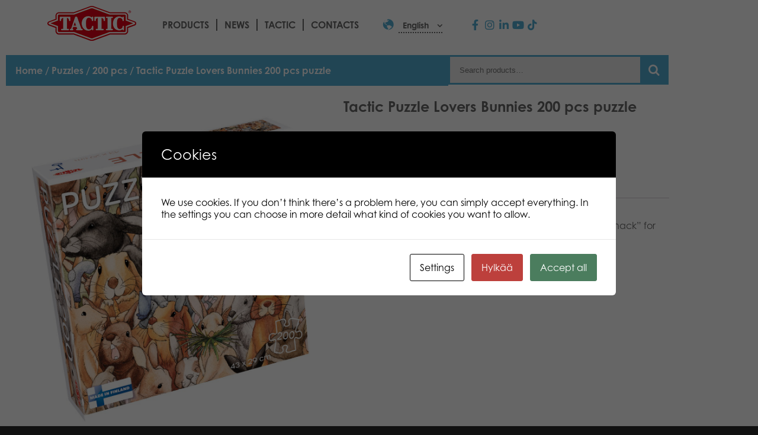

--- FILE ---
content_type: text/html; charset=UTF-8
request_url: https://games.tactic.net/en/tuote/bunnies/
body_size: 25241
content:
<!DOCTYPE html>
<!--
To change this license header, choose License Headers in Project Properties.
To change this template file, choose Tools | Templates
and open the template in the editor.
-->
<html>
    <head>
        <meta charset="UTF-8">
        <meta name="viewport" content="width=device-width, initial-scale=1.0">
        <title>Tactic Puzzle Lovers Bunnies 200 pcs puzzle - Tactic Games</title>
<script type="text/template" id="freeze-table-template">
  <div class="frzTbl antiscroll-wrap frzTbl--scrolled-to-left-edge">
    <div class="frzTbl-scroll-overlay antiscroll-inner">
        <div class="frzTbl-scroll-overlay__inner"></div>
    </div>
    <div class="frzTbl-content-wrapper">

        <!-- sticky outer heading -->
        <div class="frzTbl-fixed-heading-wrapper-outer">          
          <div class="frzTbl-fixed-heading-wrapper">
            <div class="frzTbl-fixed-heading-wrapper__inner">
              {{heading}}
            </div>    
          </div>
        </div>

        <!-- column shadows -->
        <div class="frzTbl-frozen-columns-wrapper">
          <!-- left -->
          <div class="frzTbl-frozen-columns-wrapper__columns frzTbl-frozen-columns-wrapper__columns--left {{hide-left-column}}"></div>
          <!-- right -->            
          <div class="frzTbl-frozen-columns-wrapper__columns frzTbl-frozen-columns-wrapper__columns--right {{hide-right-column}}"></div>
        </div>

        <!-- table -->
        <div class="frzTbl-table-wrapper">
          <div class="frzTbl-table-wrapper__inner">
            <div class="frzTbl-table-placeholder"></div>
          </div>
        </div>

    </div>
  </div>
</script><script type="text/template" id="tmpl-wcpt-product-form-loading-modal">
  <div class="wcpt-modal wcpt-product-form-loading-modal" data-wcpt-product-id="{{{ data.product_id }}}">
    <div class="wcpt-modal-content">
      <div class="wcpt-close-modal">
        <!-- close 'x' icon svg -->
        <span class="wcpt-icon wcpt-icon-x wcpt-close-modal-icon">
          <svg xmlns="http://www.w3.org/2000/svg" width="24" height="24" viewBox="0 0 24 24" fill="none" stroke="currentColor" stroke-width="2" stroke-linecap="round" stroke-linejoin="round" class="feather feather-x"><line x1="18" y1="6" x2="6" y2="18"></line><line x1="6" y1="6" x2="18" y2="18"></line>
          </svg>
        </span>
      </div>
      <span class="wcpt-product-form-loading-text">
        <i class="wcpt-ajax-badge">
          <!-- ajax loading icon svg -->
          <svg xmlns="http://www.w3.org/2000/svg" width="24" height="24" viewBox="0 0 24 24" fill="none" stroke="currentColor" stroke-width="2" stroke-linecap="round" stroke-linejoin="round" class="feather feather-loader" color="#384047">
            <line x1="12" y1="2" x2="12" y2="6"></line><line x1="12" y1="18" x2="12" y2="22"></line><line x1="4.93" y1="4.93" x2="7.76" y2="7.76"></line><line x1="16.24" y1="16.24" x2="19.07" y2="19.07"></line><line x1="2" y1="12" x2="6" y2="12"></line><line x1="18" y1="12" x2="22" y2="12"></line><line x1="4.93" y1="19.07" x2="7.76" y2="16.24"></line><line x1="16.24" y1="7.76" x2="19.07" y2="4.93"></line>
          </svg>
        </i>

        Loading&hellip;      </span>
    </div>
  </div>
</script>
<script type="text/template" id="tmpl-wcpt-cart-checkbox-trigger">
	<div 
		class="wcpt-cart-checkbox-trigger"
		data-wcpt-redirect-url=""
	>
		<style media="screen">
	@media(min-width:1200px){
		.wcpt-cart-checkbox-trigger {
			display: inline-block;
					}
	}
	@media(max-width:1100px){
		.wcpt-cart-checkbox-trigger {
			display: inline-block;
		}
	}

	.wcpt-cart-checkbox-trigger {
			}

</style>
		<span 
      class="wcpt-icon wcpt-icon-shopping-bag wcpt-cart-checkbox-trigger__shopping-icon "    ><svg xmlns="http://www.w3.org/2000/svg" width="24" height="24" viewBox="0 0 24 24" fill="none" stroke="currentColor" stroke-width="2" stroke-linecap="round" stroke-linejoin="round" class="feather feather-shopping-bag"><path d="M6 2L3 6v14a2 2 0 0 0 2 2h14a2 2 0 0 0 2-2V6l-3-4z"></path><line x1="3" y1="6" x2="21" y2="6"></line><path d="M16 10a4 4 0 0 1-8 0"></path></svg></span>		<span class="wcpt-cart-checkbox-trigger__text">Add selected (<span class="wcpt-total-selected"></span>) to cart</span>
		<span class="wcpt-cart-checkbox-trigger__close">✕</span>
	</div>
</script><link rel="alternate" hreflang="en-us" href="https://games.tactic.net/en/tuote/bunnies/" />
<link rel="alternate" hreflang="fi" href="https://games.tactic.net/tuote/bunnies/" />
<link rel="alternate" hreflang="da" href="https://games.tactic.net/da/tuote/bunnies/" />
<link rel="alternate" hreflang="nl" href="https://games.tactic.net/nl/tuote/bunnies/" />
<link rel="alternate" hreflang="fr" href="https://games.tactic.net/fr/tuote/bunnies/" />
<link rel="alternate" hreflang="no" href="https://games.tactic.net/no/tuote/bunnies/" />
<link rel="alternate" hreflang="pl" href="https://games.tactic.net/pl/tuote/bunnies/" />
<link rel="alternate" hreflang="sv" href="https://games.tactic.net/sv/tuote/bunnies/" />
<link rel="alternate" hreflang="de" href="https://games.tactic.net/de/tuote/bunnies/" />
<link rel="alternate" hreflang="x-default" href="https://games.tactic.net/tuote/bunnies/" />

		<!-- All in One SEO 4.9.3 - aioseo.com -->
	<meta name="description" content="200 pcs puzzle range with stunning motifs. Suitable as a “snack” for yourself or as a gift for your friend." />
	<meta name="robots" content="max-image-preview:large" />
	<link rel="canonical" href="https://games.tactic.net/en/tuote/bunnies/" />
	<meta name="generator" content="All in One SEO (AIOSEO) 4.9.3" />
		<meta property="og:locale" content="en_US" />
		<meta property="og:site_name" content="Tactic Games - Board Games" />
		<meta property="og:type" content="article" />
		<meta property="og:title" content="Tactic Puzzle Lovers Bunnies 200 pcs puzzle - Tactic Games" />
		<meta property="og:description" content="200 pcs puzzle range with stunning motifs. Suitable as a “snack” for yourself or as a gift for your friend." />
		<meta property="og:url" content="https://games.tactic.net/en/tuote/bunnies/" />
		<meta property="og:image" content="https://games.tactic.net/wp-content/uploads/2021/12/cropped-tactic.png" />
		<meta property="og:image:secure_url" content="https://games.tactic.net/wp-content/uploads/2021/12/cropped-tactic.png" />
		<meta property="og:image:width" content="150" />
		<meta property="og:image:height" content="59" />
		<meta property="article:published_time" content="2023-01-31T11:15:31+00:00" />
		<meta property="article:modified_time" content="2023-10-19T11:48:55+00:00" />
		<meta property="article:publisher" content="https://www.facebook.com/tacticgamesoy" />
		<meta name="twitter:card" content="summary_large_image" />
		<meta name="twitter:site" content="@TacticGames" />
		<meta name="twitter:title" content="Tactic Puzzle Lovers Bunnies 200 pcs puzzle - Tactic Games" />
		<meta name="twitter:description" content="200 pcs puzzle range with stunning motifs. Suitable as a “snack” for yourself or as a gift for your friend." />
		<meta name="twitter:image" content="https://games.tactic.net/wp-content/uploads/2021/12/cropped-tactic.png" />
		<script type="application/ld+json" class="aioseo-schema">
			{"@context":"https:\/\/schema.org","@graph":[{"@type":"BreadcrumbList","@id":"https:\/\/games.tactic.net\/en\/tuote\/bunnies\/#breadcrumblist","itemListElement":[{"@type":"ListItem","@id":"https:\/\/games.tactic.net\/en\/#listItem","position":1,"name":"Home","item":"https:\/\/games.tactic.net\/en\/","nextItem":{"@type":"ListItem","@id":"https:\/\/games.tactic.net\/en\/products\/#listItem","name":"Products"}},{"@type":"ListItem","@id":"https:\/\/games.tactic.net\/en\/products\/#listItem","position":2,"name":"Products","item":"https:\/\/games.tactic.net\/en\/products\/","nextItem":{"@type":"ListItem","@id":"https:\/\/games.tactic.net\/en\/product-category\/puzzles-4\/#listItem","name":"Puzzles"},"previousItem":{"@type":"ListItem","@id":"https:\/\/games.tactic.net\/en\/#listItem","name":"Home"}},{"@type":"ListItem","@id":"https:\/\/games.tactic.net\/en\/product-category\/puzzles-4\/#listItem","position":3,"name":"Puzzles","item":"https:\/\/games.tactic.net\/en\/product-category\/puzzles-4\/","nextItem":{"@type":"ListItem","@id":"https:\/\/games.tactic.net\/en\/product-category\/puzzles-4\/200-pcs\/#listItem","name":"200 pcs"},"previousItem":{"@type":"ListItem","@id":"https:\/\/games.tactic.net\/en\/products\/#listItem","name":"Products"}},{"@type":"ListItem","@id":"https:\/\/games.tactic.net\/en\/product-category\/puzzles-4\/200-pcs\/#listItem","position":4,"name":"200 pcs","item":"https:\/\/games.tactic.net\/en\/product-category\/puzzles-4\/200-pcs\/","nextItem":{"@type":"ListItem","@id":"https:\/\/games.tactic.net\/en\/tuote\/bunnies\/#listItem","name":"Tactic Puzzle Lovers Bunnies 200 pcs puzzle"},"previousItem":{"@type":"ListItem","@id":"https:\/\/games.tactic.net\/en\/product-category\/puzzles-4\/#listItem","name":"Puzzles"}},{"@type":"ListItem","@id":"https:\/\/games.tactic.net\/en\/tuote\/bunnies\/#listItem","position":5,"name":"Tactic Puzzle Lovers Bunnies 200 pcs puzzle","previousItem":{"@type":"ListItem","@id":"https:\/\/games.tactic.net\/en\/product-category\/puzzles-4\/200-pcs\/#listItem","name":"200 pcs"}}]},{"@type":"ItemPage","@id":"https:\/\/games.tactic.net\/en\/tuote\/bunnies\/#itempage","url":"https:\/\/games.tactic.net\/en\/tuote\/bunnies\/","name":"Tactic Puzzle Lovers Bunnies 200 pcs puzzle - Tactic Games","description":"200 pcs puzzle range with stunning motifs. Suitable as a \u201csnack\u201d for yourself or as a gift for your friend.","inLanguage":"en-US","isPartOf":{"@id":"https:\/\/games.tactic.net\/en\/#website"},"breadcrumb":{"@id":"https:\/\/games.tactic.net\/en\/tuote\/bunnies\/#breadcrumblist"},"datePublished":"2023-01-31T13:15:31+02:00","dateModified":"2023-10-19T14:48:55+03:00"},{"@type":"Organization","@id":"https:\/\/games.tactic.net\/en\/#organization","name":"Tactic Games Oy","description":"Board Games","url":"https:\/\/games.tactic.net\/en\/","telephone":"+35826244144","logo":{"@type":"ImageObject","url":"https:\/\/games.tactic.net\/wp-content\/uploads\/2023\/11\/Tactic-logo.png","@id":"https:\/\/games.tactic.net\/en\/tuote\/bunnies\/#organizationLogo","width":150,"height":59,"caption":"Tactic logo"},"image":{"@id":"https:\/\/games.tactic.net\/en\/tuote\/bunnies\/#organizationLogo"},"sameAs":["https:\/\/www.facebook.com\/tacticgamesoy","https:\/\/twitter.com\/TacticGames","https:\/\/www.instagram.com\/tacticgames\/","https:\/\/www.tiktok.com\/@tactic_games?"]},{"@type":"WebSite","@id":"https:\/\/games.tactic.net\/en\/#website","url":"https:\/\/games.tactic.net\/en\/","name":"Tactic Games","description":"Board Games","inLanguage":"en-US","publisher":{"@id":"https:\/\/games.tactic.net\/en\/#organization"}}]}
		</script>
		<!-- All in One SEO -->


<!-- Google Tag Manager for WordPress by gtm4wp.com -->
<script data-cfasync="false" data-pagespeed-no-defer>
	var gtm4wp_datalayer_name = "dataLayer";
	var dataLayer = dataLayer || [];
	const gtm4wp_use_sku_instead = 1;
	const gtm4wp_currency = 'EUR';
	const gtm4wp_product_per_impression = 100;
	const gtm4wp_clear_ecommerce = false;
	const gtm4wp_datalayer_max_timeout = 2000;
</script>
<!-- End Google Tag Manager for WordPress by gtm4wp.com --><script type='application/javascript'  id='pys-version-script'>console.log('PixelYourSite Free version 11.1.5.2');</script>
<link rel='dns-prefetch' href='//use.typekit.net' />
<link rel="alternate" title="oEmbed (JSON)" type="application/json+oembed" href="https://games.tactic.net/en/wp-json/oembed/1.0/embed?url=https%3A%2F%2Fgames.tactic.net%2Fen%2Ftuote%2Fbunnies%2F" />
<link rel="alternate" title="oEmbed (XML)" type="text/xml+oembed" href="https://games.tactic.net/en/wp-json/oembed/1.0/embed?url=https%3A%2F%2Fgames.tactic.net%2Fen%2Ftuote%2Fbunnies%2F&#038;format=xml" />
		<!-- This site uses the Google Analytics by MonsterInsights plugin v9.11.1 - Using Analytics tracking - https://www.monsterinsights.com/ -->
		<!-- Note: MonsterInsights is not currently configured on this site. The site owner needs to authenticate with Google Analytics in the MonsterInsights settings panel. -->
					<!-- No tracking code set -->
				<!-- / Google Analytics by MonsterInsights -->
		<style id='wp-img-auto-sizes-contain-inline-css' type='text/css'>
img:is([sizes=auto i],[sizes^="auto," i]){contain-intrinsic-size:3000px 1500px}
/*# sourceURL=wp-img-auto-sizes-contain-inline-css */
</style>
<link rel='stylesheet' id='wp-block-library-css' href='https://games.tactic.net/wp-includes/css/dist/block-library/style.min.css?ver=6.9' type='text/css' media='all' />
<style id='classic-theme-styles-inline-css' type='text/css'>
/*! This file is auto-generated */
.wp-block-button__link{color:#fff;background-color:#32373c;border-radius:9999px;box-shadow:none;text-decoration:none;padding:calc(.667em + 2px) calc(1.333em + 2px);font-size:1.125em}.wp-block-file__button{background:#32373c;color:#fff;text-decoration:none}
/*# sourceURL=/wp-includes/css/classic-themes.min.css */
</style>
<link rel='stylesheet' id='aioseo/css/src/vue/standalone/blocks/table-of-contents/global.scss-css' href='https://games.tactic.net/wp-content/plugins/all-in-one-seo-pack/dist/Lite/assets/css/table-of-contents/global.e90f6d47.css?ver=4.9.3' type='text/css' media='all' />
<link rel='stylesheet' id='wp-components-css' href='https://games.tactic.net/wp-includes/css/dist/components/style.min.css?ver=6.9' type='text/css' media='all' />
<link rel='stylesheet' id='wp-preferences-css' href='https://games.tactic.net/wp-includes/css/dist/preferences/style.min.css?ver=6.9' type='text/css' media='all' />
<link rel='stylesheet' id='wp-block-editor-css' href='https://games.tactic.net/wp-includes/css/dist/block-editor/style.min.css?ver=6.9' type='text/css' media='all' />
<link rel='stylesheet' id='popup-maker-block-library-style-css' href='https://games.tactic.net/wp-content/plugins/popup-maker/dist/packages/block-library-style.css?ver=dbea705cfafe089d65f1' type='text/css' media='all' />
<style id='global-styles-inline-css' type='text/css'>
:root{--wp--preset--aspect-ratio--square: 1;--wp--preset--aspect-ratio--4-3: 4/3;--wp--preset--aspect-ratio--3-4: 3/4;--wp--preset--aspect-ratio--3-2: 3/2;--wp--preset--aspect-ratio--2-3: 2/3;--wp--preset--aspect-ratio--16-9: 16/9;--wp--preset--aspect-ratio--9-16: 9/16;--wp--preset--color--black: #000000;--wp--preset--color--cyan-bluish-gray: #abb8c3;--wp--preset--color--white: #ffffff;--wp--preset--color--pale-pink: #f78da7;--wp--preset--color--vivid-red: #cf2e2e;--wp--preset--color--luminous-vivid-orange: #ff6900;--wp--preset--color--luminous-vivid-amber: #fcb900;--wp--preset--color--light-green-cyan: #7bdcb5;--wp--preset--color--vivid-green-cyan: #00d084;--wp--preset--color--pale-cyan-blue: #8ed1fc;--wp--preset--color--vivid-cyan-blue: #0693e3;--wp--preset--color--vivid-purple: #9b51e0;--wp--preset--gradient--vivid-cyan-blue-to-vivid-purple: linear-gradient(135deg,rgb(6,147,227) 0%,rgb(155,81,224) 100%);--wp--preset--gradient--light-green-cyan-to-vivid-green-cyan: linear-gradient(135deg,rgb(122,220,180) 0%,rgb(0,208,130) 100%);--wp--preset--gradient--luminous-vivid-amber-to-luminous-vivid-orange: linear-gradient(135deg,rgb(252,185,0) 0%,rgb(255,105,0) 100%);--wp--preset--gradient--luminous-vivid-orange-to-vivid-red: linear-gradient(135deg,rgb(255,105,0) 0%,rgb(207,46,46) 100%);--wp--preset--gradient--very-light-gray-to-cyan-bluish-gray: linear-gradient(135deg,rgb(238,238,238) 0%,rgb(169,184,195) 100%);--wp--preset--gradient--cool-to-warm-spectrum: linear-gradient(135deg,rgb(74,234,220) 0%,rgb(151,120,209) 20%,rgb(207,42,186) 40%,rgb(238,44,130) 60%,rgb(251,105,98) 80%,rgb(254,248,76) 100%);--wp--preset--gradient--blush-light-purple: linear-gradient(135deg,rgb(255,206,236) 0%,rgb(152,150,240) 100%);--wp--preset--gradient--blush-bordeaux: linear-gradient(135deg,rgb(254,205,165) 0%,rgb(254,45,45) 50%,rgb(107,0,62) 100%);--wp--preset--gradient--luminous-dusk: linear-gradient(135deg,rgb(255,203,112) 0%,rgb(199,81,192) 50%,rgb(65,88,208) 100%);--wp--preset--gradient--pale-ocean: linear-gradient(135deg,rgb(255,245,203) 0%,rgb(182,227,212) 50%,rgb(51,167,181) 100%);--wp--preset--gradient--electric-grass: linear-gradient(135deg,rgb(202,248,128) 0%,rgb(113,206,126) 100%);--wp--preset--gradient--midnight: linear-gradient(135deg,rgb(2,3,129) 0%,rgb(40,116,252) 100%);--wp--preset--font-size--small: 13px;--wp--preset--font-size--medium: 20px;--wp--preset--font-size--large: 36px;--wp--preset--font-size--x-large: 42px;--wp--preset--spacing--20: 0.44rem;--wp--preset--spacing--30: 0.67rem;--wp--preset--spacing--40: 1rem;--wp--preset--spacing--50: 1.5rem;--wp--preset--spacing--60: 2.25rem;--wp--preset--spacing--70: 3.38rem;--wp--preset--spacing--80: 5.06rem;--wp--preset--shadow--natural: 6px 6px 9px rgba(0, 0, 0, 0.2);--wp--preset--shadow--deep: 12px 12px 50px rgba(0, 0, 0, 0.4);--wp--preset--shadow--sharp: 6px 6px 0px rgba(0, 0, 0, 0.2);--wp--preset--shadow--outlined: 6px 6px 0px -3px rgb(255, 255, 255), 6px 6px rgb(0, 0, 0);--wp--preset--shadow--crisp: 6px 6px 0px rgb(0, 0, 0);}:where(.is-layout-flex){gap: 0.5em;}:where(.is-layout-grid){gap: 0.5em;}body .is-layout-flex{display: flex;}.is-layout-flex{flex-wrap: wrap;align-items: center;}.is-layout-flex > :is(*, div){margin: 0;}body .is-layout-grid{display: grid;}.is-layout-grid > :is(*, div){margin: 0;}:where(.wp-block-columns.is-layout-flex){gap: 2em;}:where(.wp-block-columns.is-layout-grid){gap: 2em;}:where(.wp-block-post-template.is-layout-flex){gap: 1.25em;}:where(.wp-block-post-template.is-layout-grid){gap: 1.25em;}.has-black-color{color: var(--wp--preset--color--black) !important;}.has-cyan-bluish-gray-color{color: var(--wp--preset--color--cyan-bluish-gray) !important;}.has-white-color{color: var(--wp--preset--color--white) !important;}.has-pale-pink-color{color: var(--wp--preset--color--pale-pink) !important;}.has-vivid-red-color{color: var(--wp--preset--color--vivid-red) !important;}.has-luminous-vivid-orange-color{color: var(--wp--preset--color--luminous-vivid-orange) !important;}.has-luminous-vivid-amber-color{color: var(--wp--preset--color--luminous-vivid-amber) !important;}.has-light-green-cyan-color{color: var(--wp--preset--color--light-green-cyan) !important;}.has-vivid-green-cyan-color{color: var(--wp--preset--color--vivid-green-cyan) !important;}.has-pale-cyan-blue-color{color: var(--wp--preset--color--pale-cyan-blue) !important;}.has-vivid-cyan-blue-color{color: var(--wp--preset--color--vivid-cyan-blue) !important;}.has-vivid-purple-color{color: var(--wp--preset--color--vivid-purple) !important;}.has-black-background-color{background-color: var(--wp--preset--color--black) !important;}.has-cyan-bluish-gray-background-color{background-color: var(--wp--preset--color--cyan-bluish-gray) !important;}.has-white-background-color{background-color: var(--wp--preset--color--white) !important;}.has-pale-pink-background-color{background-color: var(--wp--preset--color--pale-pink) !important;}.has-vivid-red-background-color{background-color: var(--wp--preset--color--vivid-red) !important;}.has-luminous-vivid-orange-background-color{background-color: var(--wp--preset--color--luminous-vivid-orange) !important;}.has-luminous-vivid-amber-background-color{background-color: var(--wp--preset--color--luminous-vivid-amber) !important;}.has-light-green-cyan-background-color{background-color: var(--wp--preset--color--light-green-cyan) !important;}.has-vivid-green-cyan-background-color{background-color: var(--wp--preset--color--vivid-green-cyan) !important;}.has-pale-cyan-blue-background-color{background-color: var(--wp--preset--color--pale-cyan-blue) !important;}.has-vivid-cyan-blue-background-color{background-color: var(--wp--preset--color--vivid-cyan-blue) !important;}.has-vivid-purple-background-color{background-color: var(--wp--preset--color--vivid-purple) !important;}.has-black-border-color{border-color: var(--wp--preset--color--black) !important;}.has-cyan-bluish-gray-border-color{border-color: var(--wp--preset--color--cyan-bluish-gray) !important;}.has-white-border-color{border-color: var(--wp--preset--color--white) !important;}.has-pale-pink-border-color{border-color: var(--wp--preset--color--pale-pink) !important;}.has-vivid-red-border-color{border-color: var(--wp--preset--color--vivid-red) !important;}.has-luminous-vivid-orange-border-color{border-color: var(--wp--preset--color--luminous-vivid-orange) !important;}.has-luminous-vivid-amber-border-color{border-color: var(--wp--preset--color--luminous-vivid-amber) !important;}.has-light-green-cyan-border-color{border-color: var(--wp--preset--color--light-green-cyan) !important;}.has-vivid-green-cyan-border-color{border-color: var(--wp--preset--color--vivid-green-cyan) !important;}.has-pale-cyan-blue-border-color{border-color: var(--wp--preset--color--pale-cyan-blue) !important;}.has-vivid-cyan-blue-border-color{border-color: var(--wp--preset--color--vivid-cyan-blue) !important;}.has-vivid-purple-border-color{border-color: var(--wp--preset--color--vivid-purple) !important;}.has-vivid-cyan-blue-to-vivid-purple-gradient-background{background: var(--wp--preset--gradient--vivid-cyan-blue-to-vivid-purple) !important;}.has-light-green-cyan-to-vivid-green-cyan-gradient-background{background: var(--wp--preset--gradient--light-green-cyan-to-vivid-green-cyan) !important;}.has-luminous-vivid-amber-to-luminous-vivid-orange-gradient-background{background: var(--wp--preset--gradient--luminous-vivid-amber-to-luminous-vivid-orange) !important;}.has-luminous-vivid-orange-to-vivid-red-gradient-background{background: var(--wp--preset--gradient--luminous-vivid-orange-to-vivid-red) !important;}.has-very-light-gray-to-cyan-bluish-gray-gradient-background{background: var(--wp--preset--gradient--very-light-gray-to-cyan-bluish-gray) !important;}.has-cool-to-warm-spectrum-gradient-background{background: var(--wp--preset--gradient--cool-to-warm-spectrum) !important;}.has-blush-light-purple-gradient-background{background: var(--wp--preset--gradient--blush-light-purple) !important;}.has-blush-bordeaux-gradient-background{background: var(--wp--preset--gradient--blush-bordeaux) !important;}.has-luminous-dusk-gradient-background{background: var(--wp--preset--gradient--luminous-dusk) !important;}.has-pale-ocean-gradient-background{background: var(--wp--preset--gradient--pale-ocean) !important;}.has-electric-grass-gradient-background{background: var(--wp--preset--gradient--electric-grass) !important;}.has-midnight-gradient-background{background: var(--wp--preset--gradient--midnight) !important;}.has-small-font-size{font-size: var(--wp--preset--font-size--small) !important;}.has-medium-font-size{font-size: var(--wp--preset--font-size--medium) !important;}.has-large-font-size{font-size: var(--wp--preset--font-size--large) !important;}.has-x-large-font-size{font-size: var(--wp--preset--font-size--x-large) !important;}
:where(.wp-block-post-template.is-layout-flex){gap: 1.25em;}:where(.wp-block-post-template.is-layout-grid){gap: 1.25em;}
:where(.wp-block-term-template.is-layout-flex){gap: 1.25em;}:where(.wp-block-term-template.is-layout-grid){gap: 1.25em;}
:where(.wp-block-columns.is-layout-flex){gap: 2em;}:where(.wp-block-columns.is-layout-grid){gap: 2em;}
:root :where(.wp-block-pullquote){font-size: 1.5em;line-height: 1.6;}
/*# sourceURL=global-styles-inline-css */
</style>
<link rel='stylesheet' id='wc-gateway-wl-css' href='https://games.tactic.net/wp-content/plugins/NCWooCommerce/assets/css/style.css?ver=6.9' type='text/css' media='all' />
<link rel='stylesheet' id='cookies-and-content-security-policy-css' href='https://games.tactic.net/wp-content/plugins/cookies-and-content-security-policy/css/cookies-and-content-security-policy.min.css?ver=2.35' type='text/css' media='all' />
<link rel='stylesheet' id='wc-paytrail-css-css' href='https://games.tactic.net/wp-content/plugins/wc-paytrail/assets/css/wc-paytrail.css?ver=2.7.1' type='text/css' media='all' />
<link rel='stylesheet' id='antiscroll-css' href='https://games.tactic.net/wp-content/plugins/wc-product-table-lite/assets/antiscroll/css.min.css?ver=4.6.2' type='text/css' media='all' />
<link rel='stylesheet' id='freeze_table-css' href='https://games.tactic.net/wp-content/plugins/wc-product-table-lite/assets/freeze_table_v2/css.min.css?ver=4.6.2' type='text/css' media='all' />
<link rel='stylesheet' id='wc-photoswipe-css' href='https://games.tactic.net/wp-content/plugins/woocommerce/assets/css/photoswipe/photoswipe.min.css?ver=4.6.2' type='text/css' media='all' />
<link rel='stylesheet' id='wc-photoswipe-default-skin-css' href='https://games.tactic.net/wp-content/plugins/woocommerce/assets/css/photoswipe/default-skin/default-skin.min.css?ver=4.6.2' type='text/css' media='all' />
<link rel='stylesheet' id='multirange-css' href='https://games.tactic.net/wp-content/plugins/wc-product-table-lite/assets/multirange/css.min.css?ver=4.6.2' type='text/css' media='all' />
<link rel='stylesheet' id='wcpt-css' href='https://games.tactic.net/wp-content/plugins/wc-product-table-lite/assets/css.min.css?ver=4.6.2' type='text/css' media='all' />
<style id='wcpt-inline-css' type='text/css'>

    .mejs-button>button {
      background: transparent url(https://games.tactic.net/wp-includes/js/mediaelement/mejs-controls.svg) !important;
    }
    .mejs-mute>button {
      background-position: -60px 0 !important;
    }    
    .mejs-unmute>button {
      background-position: -40px 0 !important;
    }    
    .mejs-pause>button {
      background-position: -20px 0 !important;
    }    
  
/*# sourceURL=wcpt-inline-css */
</style>
<link rel='stylesheet' id='mediaelement-css' href='https://games.tactic.net/wp-includes/js/mediaelement/mediaelementplayer-legacy.min.css?ver=4.2.17' type='text/css' media='all' />
<link rel='stylesheet' id='wp-mediaelement-css' href='https://games.tactic.net/wp-includes/js/mediaelement/wp-mediaelement.min.css?ver=6.9' type='text/css' media='all' />
<link rel='stylesheet' id='wcml-dropdown-0-css' href='//games.tactic.net/wp-content/plugins/woocommerce-multilingual/templates/currency-switchers/legacy-dropdown/style.css?ver=5.5.3.1' type='text/css' media='all' />
<link rel='stylesheet' id='woocommerce-layout-css' href='https://games.tactic.net/wp-content/plugins/woocommerce/assets/css/woocommerce-layout.css?ver=10.4.3' type='text/css' media='all' />
<style id='woocommerce-layout-inline-css' type='text/css'>

	.infinite-scroll .woocommerce-pagination {
		display: none;
	}
/*# sourceURL=woocommerce-layout-inline-css */
</style>
<link rel='stylesheet' id='woocommerce-smallscreen-css' href='https://games.tactic.net/wp-content/plugins/woocommerce/assets/css/woocommerce-smallscreen.css?ver=10.4.3' type='text/css' media='only screen and (max-width: 768px)' />
<link rel='stylesheet' id='woocommerce-general-css' href='https://games.tactic.net/wp-content/plugins/woocommerce/assets/css/woocommerce.css?ver=10.4.3' type='text/css' media='all' />
<style id='woocommerce-inline-inline-css' type='text/css'>
.woocommerce form .form-row .required { visibility: visible; }
/*# sourceURL=woocommerce-inline-inline-css */
</style>
<link rel='stylesheet' id='wpml-legacy-dropdown-0-css' href='https://games.tactic.net/wp-content/plugins/sitepress-multilingual-cms/templates/language-switchers/legacy-dropdown/style.min.css?ver=1' type='text/css' media='all' />
<link rel='stylesheet' id='wpml-menu-item-0-css' href='https://games.tactic.net/wp-content/plugins/sitepress-multilingual-cms/templates/language-switchers/menu-item/style.min.css?ver=1' type='text/css' media='all' />
<link rel='stylesheet' id='swiper-css' href='https://games.tactic.net/wp-content/plugins/elementor/assets/lib/swiper/v8/css/swiper.min.css?ver=8.4.5' type='text/css' media='all' />
<link rel='stylesheet' id='e-swiper-css' href='https://games.tactic.net/wp-content/plugins/elementor/assets/css/conditionals/e-swiper.min.css?ver=3.34.3' type='text/css' media='all' />
<link rel='stylesheet' id='elementor-frontend-css' href='https://games.tactic.net/wp-content/plugins/elementor/assets/css/frontend.min.css?ver=3.34.3' type='text/css' media='all' />
<link rel='stylesheet' id='widget-image-css' href='https://games.tactic.net/wp-content/plugins/elementor/assets/css/widget-image.min.css?ver=3.34.3' type='text/css' media='all' />
<link rel='stylesheet' id='widget-video-css' href='https://games.tactic.net/wp-content/plugins/elementor/assets/css/widget-video.min.css?ver=3.34.3' type='text/css' media='all' />
<link rel='stylesheet' id='widget-heading-css' href='https://games.tactic.net/wp-content/plugins/elementor/assets/css/widget-heading.min.css?ver=3.34.3' type='text/css' media='all' />
<link rel='stylesheet' id='widget-woocommerce-product-price-css' href='https://games.tactic.net/wp-content/plugins/elementor-pro/assets/css/widget-woocommerce-product-price.min.css?ver=3.34.3' type='text/css' media='all' />
<link rel='stylesheet' id='widget-woocommerce-product-add-to-cart-css' href='https://games.tactic.net/wp-content/plugins/elementor-pro/assets/css/widget-woocommerce-product-add-to-cart.min.css?ver=3.34.3' type='text/css' media='all' />
<link rel='stylesheet' id='widget-woocommerce-product-data-tabs-css' href='https://games.tactic.net/wp-content/plugins/elementor-pro/assets/css/widget-woocommerce-product-data-tabs.min.css?ver=3.34.3' type='text/css' media='all' />
<link rel='stylesheet' id='widget-woocommerce-products-css' href='https://games.tactic.net/wp-content/plugins/elementor-pro/assets/css/widget-woocommerce-products.min.css?ver=3.34.3' type='text/css' media='all' />
<link rel='stylesheet' id='elementor-icons-css' href='https://games.tactic.net/wp-content/plugins/elementor/assets/lib/eicons/css/elementor-icons.min.css?ver=5.46.0' type='text/css' media='all' />
<link rel='stylesheet' id='elementor-post-9994-css' href='https://games.tactic.net/wp-content/uploads/elementor/css/post-9994.css?ver=1769553882' type='text/css' media='all' />
<link rel='stylesheet' id='elementor-post-90-css' href='https://games.tactic.net/wp-content/uploads/elementor/css/post-90.css?ver=1769553882' type='text/css' media='all' />
<link rel='stylesheet' id='ywpar-date-picker-style-css' href='https://games.tactic.net/wp-content/plugins/yith-woocommerce-points-and-rewards-premium/assets/css/dtsel.css?ver=4.22.0' type='text/css' media='all' />
<link rel='stylesheet' id='yith-plugin-fw-icon-font-css' href='https://games.tactic.net/wp-content/plugins/yith-woocommerce-points-and-rewards-premium/plugin-fw/assets/css/yith-icon.css?ver=4.7.7' type='text/css' media='all' />
<link rel='stylesheet' id='ywpar_frontend-css' href='https://games.tactic.net/wp-content/plugins/yith-woocommerce-points-and-rewards-premium/assets/css/frontend.css?ver=4.22.0' type='text/css' media='all' />
<link rel='stylesheet' id='eael-general-css' href='https://games.tactic.net/wp-content/plugins/essential-addons-for-elementor-lite/assets/front-end/css/view/general.min.css?ver=6.5.8' type='text/css' media='all' />
<link rel='stylesheet' id='tactic-fontello-css' href='https://games.tactic.net/wp-content/themes/tactic/css/fontello.css?ver=1.12.22' type='text/css' media='all' />
<link rel='stylesheet' id='tactic-fontello-animation-css' href='https://games.tactic.net/wp-content/themes/tactic/css/animation.css?ver=1.12.22' type='text/css' media='all' />
<link rel='stylesheet' id='tactic-typekit-css' href='https://use.typekit.net/cpp8srt.css?ver=1.12.22' type='text/css' media='all' />
<link rel='stylesheet' id='parent-style-css' href='https://games.tactic.net/wp-content/themes/tactic/style.css?ver=6.9' type='text/css' media='all' />
<link rel='stylesheet' id='child-style-css' href='https://games.tactic.net/wp-content/themes/tactic/style.css?ver=1.12.22' type='text/css' media='all' />
<link rel='stylesheet' id='tactic-navigation-css' href='https://games.tactic.net/wp-content/themes/tactic/css/navigation.css?ver=1.12.22' type='text/css' media='all' />
<link rel='stylesheet' id='tactic-nouislider-css' href='https://games.tactic.net/wp-content/themes/tactic/css/nouislider.min.css?ver=1.12.22' type='text/css' media='all' />
<link rel='stylesheet' id='tactic-range-css' href='https://games.tactic.net/wp-content/themes/tactic/css/range.css?ver=1.12.22' type='text/css' media='all' />
<link rel='stylesheet' id='font-awesome-5-all-css' href='https://games.tactic.net/wp-content/plugins/elementor/assets/lib/font-awesome/css/all.min.css?ver=6.5.8' type='text/css' media='all' />
<link rel='stylesheet' id='elementor-gf-local-roboto-css' href='https://games.tactic.net/wp-content/uploads/elementor/google-fonts/css/roboto.css?ver=1742251420' type='text/css' media='all' />
<link rel='stylesheet' id='elementor-gf-local-robotoslab-css' href='https://games.tactic.net/wp-content/uploads/elementor/google-fonts/css/robotoslab.css?ver=1742251424' type='text/css' media='all' />
<link rel='stylesheet' id='elementor-gf-local-annieuseyourtelescope-css' href='https://games.tactic.net/wp-content/uploads/elementor/google-fonts/css/annieuseyourtelescope.css?ver=1742251424' type='text/css' media='all' />
<script type="text/template" id="tmpl-variation-template">
	<div class="woocommerce-variation-description">{{{ data.variation.variation_description }}}</div>
	<div class="woocommerce-variation-price">{{{ data.variation.price_html }}}</div>
	<div class="woocommerce-variation-availability">{{{ data.variation.availability_html }}}</div>
</script>
<script type="text/template" id="tmpl-unavailable-variation-template">
	<p role="alert">Sorry, this product is unavailable. Please choose a different combination.</p>
</script>
<script type="text/javascript" id="jquery-core-js-extra">
/* <![CDATA[ */
var pysFacebookRest = {"restApiUrl":"https://games.tactic.net/en/wp-json/pys-facebook/v1/event","debug":""};
//# sourceURL=jquery-core-js-extra
/* ]]> */
</script>
<script type="text/javascript" src="https://games.tactic.net/wp-includes/js/jquery/jquery.min.js?ver=3.7.1" id="jquery-core-js"></script>
<script type="text/javascript" src="https://games.tactic.net/wp-includes/js/jquery/jquery-migrate.min.js?ver=3.4.1" id="jquery-migrate-js"></script>
<script type="text/javascript" src="https://games.tactic.net/wp-content/plugins/wc-paytrail/assets/js/wc-paytrail.js?ver=2.7.1" id="wc-paytrail-js-js"></script>
<script type="text/javascript" src="https://games.tactic.net/wp-includes/js/underscore.min.js?ver=1.13.7" id="underscore-js"></script>
<script type="text/javascript" id="wp-util-js-extra">
/* <![CDATA[ */
var _wpUtilSettings = {"ajax":{"url":"/wp-admin/admin-ajax.php"}};
//# sourceURL=wp-util-js-extra
/* ]]> */
</script>
<script type="text/javascript" src="https://games.tactic.net/wp-includes/js/wp-util.min.js?ver=6.9" id="wp-util-js"></script>
<script type="text/javascript" id="wc-add-to-cart-js-extra">
/* <![CDATA[ */
var wc_add_to_cart_params = {"ajax_url":"/wp-admin/admin-ajax.php?lang=en","wc_ajax_url":"/en/?wc-ajax=%%endpoint%%","i18n_view_cart":"View cart","cart_url":"https://games.tactic.net/en/?page_id=107572","is_cart":"","cart_redirect_after_add":"no"};
//# sourceURL=wc-add-to-cart-js-extra
/* ]]> */
</script>
<script type="text/javascript" src="https://games.tactic.net/wp-content/plugins/woocommerce/assets/js/frontend/add-to-cart.min.js?ver=10.4.3" id="wc-add-to-cart-js" defer="defer" data-wp-strategy="defer"></script>
<script type="text/javascript" id="wc-single-product-js-extra">
/* <![CDATA[ */
var wc_single_product_params = {"i18n_required_rating_text":"Please select a rating","i18n_rating_options":["1 of 5 stars","2 of 5 stars","3 of 5 stars","4 of 5 stars","5 of 5 stars"],"i18n_product_gallery_trigger_text":"View full-screen image gallery","review_rating_required":"yes","flexslider":{"rtl":false,"animation":"slide","smoothHeight":true,"directionNav":true,"controlNav":"thumbnails","slideshow":false,"animationSpeed":500,"animationLoop":false,"allowOneSlide":false},"zoom_enabled":"","zoom_options":[],"photoswipe_enabled":"","photoswipe_options":{"shareEl":false,"closeOnScroll":false,"history":false,"hideAnimationDuration":0,"showAnimationDuration":0},"flexslider_enabled":""};
//# sourceURL=wc-single-product-js-extra
/* ]]> */
</script>
<script type="text/javascript" src="https://games.tactic.net/wp-content/plugins/woocommerce/assets/js/frontend/single-product.min.js?ver=10.4.3" id="wc-single-product-js" defer="defer" data-wp-strategy="defer"></script>
<script type="text/javascript" src="https://games.tactic.net/wp-content/plugins/woocommerce/assets/js/jquery-blockui/jquery.blockUI.min.js?ver=2.7.0-wc.10.4.3" id="wc-jquery-blockui-js" defer="defer" data-wp-strategy="defer"></script>
<script type="text/javascript" src="https://games.tactic.net/wp-content/plugins/woocommerce/assets/js/js-cookie/js.cookie.min.js?ver=2.1.4-wc.10.4.3" id="wc-js-cookie-js" defer="defer" data-wp-strategy="defer"></script>
<script type="text/javascript" id="woocommerce-js-extra">
/* <![CDATA[ */
var woocommerce_params = {"ajax_url":"/wp-admin/admin-ajax.php?lang=en","wc_ajax_url":"/en/?wc-ajax=%%endpoint%%","i18n_password_show":"Show password","i18n_password_hide":"Hide password"};
//# sourceURL=woocommerce-js-extra
/* ]]> */
</script>
<script type="text/javascript" src="https://games.tactic.net/wp-content/plugins/woocommerce/assets/js/frontend/woocommerce.min.js?ver=10.4.3" id="woocommerce-js" defer="defer" data-wp-strategy="defer"></script>
<script type="text/javascript" src="https://games.tactic.net/wp-content/plugins/sitepress-multilingual-cms/templates/language-switchers/legacy-dropdown/script.min.js?ver=1" id="wpml-legacy-dropdown-0-js"></script>
<script type="text/javascript" src="https://games.tactic.net/wp-content/plugins/pixelyoursite/dist/scripts/jquery.bind-first-0.2.3.min.js?ver=0.2.3" id="jquery-bind-first-js"></script>
<script type="text/javascript" src="https://games.tactic.net/wp-content/plugins/pixelyoursite/dist/scripts/js.cookie-2.1.3.min.js?ver=2.1.3" id="js-cookie-pys-js"></script>
<script type="text/javascript" src="https://games.tactic.net/wp-content/plugins/pixelyoursite/dist/scripts/tld.min.js?ver=2.3.1" id="js-tld-js"></script>
<script type="text/javascript" id="pys-js-extra">
/* <![CDATA[ */
var pysOptions = {"staticEvents":{"facebook":{"woo_view_content":[{"delay":0,"type":"static","name":"ViewContent","pixelIds":["637789964659950"],"eventID":"ef9c85ef-c164-4e42-968b-e06cbee738bd","params":{"content_ids":["703456"],"content_type":"product","content_name":"Tactic Puzzle Lovers Bunnies 200 pcs puzzle","category_name":"200 pcs","value":"11.49","currency":"EUR","contents":[{"id":"703456","quantity":1}],"product_price":"11.49","page_title":"Tactic Puzzle Lovers Bunnies 200 pcs puzzle","post_type":"product","post_id":703456,"plugin":"PixelYourSite","user_role":"guest","event_url":"games.tactic.net/en/tuote/bunnies/"},"e_id":"woo_view_content","ids":[],"hasTimeWindow":false,"timeWindow":0,"woo_order":"","edd_order":""}],"init_event":[{"delay":0,"type":"static","ajaxFire":false,"name":"PageView","pixelIds":["637789964659950"],"eventID":"81f3dbaa-fae8-4c2f-835f-adfb5c2aa0aa","params":{"page_title":"Tactic Puzzle Lovers Bunnies 200 pcs puzzle","post_type":"product","post_id":703456,"plugin":"PixelYourSite","user_role":"guest","event_url":"games.tactic.net/en/tuote/bunnies/"},"e_id":"init_event","ids":[],"hasTimeWindow":false,"timeWindow":0,"woo_order":"","edd_order":""}]}},"dynamicEvents":{"automatic_event_form":{"facebook":{"delay":0,"type":"dyn","name":"Form","pixelIds":["637789964659950"],"eventID":"8af3d4ba-69de-4cce-9092-f2a9e3000604","params":{"page_title":"Tactic Puzzle Lovers Bunnies 200 pcs puzzle","post_type":"product","post_id":703456,"plugin":"PixelYourSite","user_role":"guest","event_url":"games.tactic.net/en/tuote/bunnies/"},"e_id":"automatic_event_form","ids":[],"hasTimeWindow":false,"timeWindow":0,"woo_order":"","edd_order":""}},"automatic_event_download":{"facebook":{"delay":0,"type":"dyn","name":"Download","extensions":["","doc","exe","js","pdf","ppt","tgz","zip","xls"],"pixelIds":["637789964659950"],"eventID":"380c83bc-b254-4bda-beed-025db7440127","params":{"page_title":"Tactic Puzzle Lovers Bunnies 200 pcs puzzle","post_type":"product","post_id":703456,"plugin":"PixelYourSite","user_role":"guest","event_url":"games.tactic.net/en/tuote/bunnies/"},"e_id":"automatic_event_download","ids":[],"hasTimeWindow":false,"timeWindow":0,"woo_order":"","edd_order":""}},"automatic_event_comment":{"facebook":{"delay":0,"type":"dyn","name":"Comment","pixelIds":["637789964659950"],"eventID":"5ff02732-9f93-491b-be23-1d55306a8616","params":{"page_title":"Tactic Puzzle Lovers Bunnies 200 pcs puzzle","post_type":"product","post_id":703456,"plugin":"PixelYourSite","user_role":"guest","event_url":"games.tactic.net/en/tuote/bunnies/"},"e_id":"automatic_event_comment","ids":[],"hasTimeWindow":false,"timeWindow":0,"woo_order":"","edd_order":""}},"automatic_event_scroll":{"facebook":{"delay":0,"type":"dyn","name":"PageScroll","scroll_percent":30,"pixelIds":["637789964659950"],"eventID":"2b806ad9-4f46-4ce7-9395-f29b53441d42","params":{"page_title":"Tactic Puzzle Lovers Bunnies 200 pcs puzzle","post_type":"product","post_id":703456,"plugin":"PixelYourSite","user_role":"guest","event_url":"games.tactic.net/en/tuote/bunnies/"},"e_id":"automatic_event_scroll","ids":[],"hasTimeWindow":false,"timeWindow":0,"woo_order":"","edd_order":""}},"automatic_event_time_on_page":{"facebook":{"delay":0,"type":"dyn","name":"TimeOnPage","time_on_page":30,"pixelIds":["637789964659950"],"eventID":"f14a1fa6-6e8f-4a76-bf97-3e3b20980c7a","params":{"page_title":"Tactic Puzzle Lovers Bunnies 200 pcs puzzle","post_type":"product","post_id":703456,"plugin":"PixelYourSite","user_role":"guest","event_url":"games.tactic.net/en/tuote/bunnies/"},"e_id":"automatic_event_time_on_page","ids":[],"hasTimeWindow":false,"timeWindow":0,"woo_order":"","edd_order":""}}},"triggerEvents":[],"triggerEventTypes":[],"facebook":{"pixelIds":["637789964659950"],"advancedMatching":{"external_id":"fabedcadaceffbaadcbe"},"advancedMatchingEnabled":true,"removeMetadata":false,"wooVariableAsSimple":false,"serverApiEnabled":true,"wooCRSendFromServer":false,"send_external_id":null,"enabled_medical":false,"do_not_track_medical_param":["event_url","post_title","page_title","landing_page","content_name","categories","category_name","tags"],"meta_ldu":false},"debug":"","siteUrl":"https://games.tactic.net","ajaxUrl":"https://games.tactic.net/wp-admin/admin-ajax.php","ajax_event":"8df5716fe5","enable_remove_download_url_param":"1","cookie_duration":"7","last_visit_duration":"60","enable_success_send_form":"","ajaxForServerEvent":"1","ajaxForServerStaticEvent":"1","useSendBeacon":"1","send_external_id":"1","external_id_expire":"180","track_cookie_for_subdomains":"1","google_consent_mode":"1","gdpr":{"ajax_enabled":false,"all_disabled_by_api":false,"facebook_disabled_by_api":false,"analytics_disabled_by_api":false,"google_ads_disabled_by_api":false,"pinterest_disabled_by_api":false,"bing_disabled_by_api":false,"reddit_disabled_by_api":false,"externalID_disabled_by_api":false,"facebook_prior_consent_enabled":true,"analytics_prior_consent_enabled":true,"google_ads_prior_consent_enabled":null,"pinterest_prior_consent_enabled":true,"bing_prior_consent_enabled":true,"cookiebot_integration_enabled":false,"cookiebot_facebook_consent_category":"marketing","cookiebot_analytics_consent_category":"statistics","cookiebot_tiktok_consent_category":"marketing","cookiebot_google_ads_consent_category":"marketing","cookiebot_pinterest_consent_category":"marketing","cookiebot_bing_consent_category":"marketing","consent_magic_integration_enabled":false,"real_cookie_banner_integration_enabled":false,"cookie_notice_integration_enabled":false,"cookie_law_info_integration_enabled":false,"analytics_storage":{"enabled":true,"value":"granted","filter":false},"ad_storage":{"enabled":true,"value":"granted","filter":false},"ad_user_data":{"enabled":true,"value":"granted","filter":false},"ad_personalization":{"enabled":true,"value":"granted","filter":false}},"cookie":{"disabled_all_cookie":false,"disabled_start_session_cookie":false,"disabled_advanced_form_data_cookie":false,"disabled_landing_page_cookie":false,"disabled_first_visit_cookie":false,"disabled_trafficsource_cookie":false,"disabled_utmTerms_cookie":false,"disabled_utmId_cookie":false},"tracking_analytics":{"TrafficSource":"direct","TrafficLanding":"undefined","TrafficUtms":[],"TrafficUtmsId":[]},"GATags":{"ga_datalayer_type":"default","ga_datalayer_name":"dataLayerPYS"},"woo":{"enabled":true,"enabled_save_data_to_orders":true,"addToCartOnButtonEnabled":true,"addToCartOnButtonValueEnabled":true,"addToCartOnButtonValueOption":"price","singleProductId":703456,"removeFromCartSelector":"form.woocommerce-cart-form .remove","addToCartCatchMethod":"add_cart_hook","is_order_received_page":false,"containOrderId":false},"edd":{"enabled":false},"cache_bypass":"1769597919"};
//# sourceURL=pys-js-extra
/* ]]> */
</script>
<script type="text/javascript" src="https://games.tactic.net/wp-content/plugins/pixelyoursite/dist/scripts/public.js?ver=11.1.5.2" id="pys-js"></script>
<script type="text/javascript" id="tactic-js-js-extra">
/* <![CDATA[ */
var ajax_object = {"ajax_url":"https://games.tactic.net/wp-admin/admin-ajax.php","current_language":"en"};
//# sourceURL=tactic-js-js-extra
/* ]]> */
</script>
<script type="text/javascript" src="https://games.tactic.net/wp-content/themes/tactic/js/js.js?ver=1.12.22" id="tactic-js-js"></script>
<script type="text/javascript" src="https://games.tactic.net/wp-content/themes/tactic/js/nouislider.min.js?ver=6.9" id="tactic-nouislider-js-js"></script>
<link rel="https://api.w.org/" href="https://games.tactic.net/en/wp-json/" /><link rel="alternate" title="JSON" type="application/json" href="https://games.tactic.net/en/wp-json/wp/v2/product/703456" /><link rel="EditURI" type="application/rsd+xml" title="RSD" href="https://games.tactic.net/xmlrpc.php?rsd" />
<meta name="generator" content="WordPress 6.9" />
<meta name="generator" content="WooCommerce 10.4.3" />
<link rel='shortlink' href='https://games.tactic.net/en/?p=703456' />
<meta name="generator" content="WPML ver:4.8.6 stt:12,37,1,18,4,3,38,40,50;" />
<meta name="facebook-domain-verification" content="rkw85xn0pf0dlqocimykd2id2b4ifu" />
<!-- Google Tag Manager for WordPress by gtm4wp.com -->
<!-- GTM Container placement set to automatic -->
<script data-cfasync="false" data-pagespeed-no-defer type="text/javascript">
	var dataLayer_content = {"visitorLoginState":"logged-out","visitorType":"visitor-logged-out","visitorRegistrationDate":"","pagePostType":"product","pagePostType2":"single-product","pagePostAuthor":"Ville Salmi","pagePostDate":"31.1.2023","pagePostDateYear":2023,"pagePostDateMonth":1,"pagePostDateDay":31,"pagePostDateDayName":"Tuesday","pagePostDateHour":13,"pagePostDateMinute":15,"pagePostDateIso":"2023-01-31T13:15:31+02:00","pagePostDateUnix":1675170931,"pagePostTerms":{"product_type":["simple"],"product_cat":["200 pcs"],"translation_priority":["Optional"],"brand":["PuzzleLovers"],"meta":{"total_sales":9,"wcml_sync_hash":"a:1:{s:15:\"postmeta_fields\";s:32:\"9c7382b1b6cf86a53d363f80c335437e\";}","attr_label_translations":"a:0:{}"}},"postCountOnPage":1,"postCountTotal":1,"postID":703456,"postFormat":"standard","cartContent":{"totals":{"applied_coupons":[],"discount_total":0,"subtotal":0,"total":0},"items":[]},"productRatingCounts":[],"productAverageRating":0,"productReviewCount":0,"productType":"simple","productIsVariable":0};
	dataLayer.push( dataLayer_content );
</script>
<script data-cfasync="false" data-pagespeed-no-defer type="text/javascript">
(function(w,d,s,l,i){w[l]=w[l]||[];w[l].push({'gtm.start':
new Date().getTime(),event:'gtm.js'});var f=d.getElementsByTagName(s)[0],
j=d.createElement(s),dl=l!='dataLayer'?'&l='+l:'';j.async=true;j.src=
'//www.googletagmanager.com/gtm.js?id='+i+dl;f.parentNode.insertBefore(j,f);
})(window,document,'script','dataLayer','GTM-K4HW3ZX');
</script>
<!-- End Google Tag Manager for WordPress by gtm4wp.com -->	<noscript><style>.woocommerce-product-gallery{ opacity: 1 !important; }</style></noscript>
	<meta name="generator" content="Elementor 3.34.3; features: additional_custom_breakpoints; settings: css_print_method-external, google_font-enabled, font_display-auto">
<!--<meta http-equiv="Content-Security-Policy" content="default-src * data: blob: 'self';
script-src *.facebook.com *.fbcdn.net  https://connect.facebook.net *.google-analytics.com *.google.com 127.0.0.1:* 'unsafe-inline' 'unsafe-eval' blob: data: 'self';
object-src 'none';
style-src data: blob: 'unsafe-inline' *;
connect-src *.facebook.com facebook.com *.fbcdn.net *.facebook.net wss://*.facebook.com:* wss://*.whatsapp.com:* wss://*.fbcdn.net attachment.fbsbx.com ws://localhost:* blob: *.cdninstagram.com 'self';
block-all-mixed-content;
upgrade-insecure-requests;">-->
			<style>
				.e-con.e-parent:nth-of-type(n+4):not(.e-lazyloaded):not(.e-no-lazyload),
				.e-con.e-parent:nth-of-type(n+4):not(.e-lazyloaded):not(.e-no-lazyload) * {
					background-image: none !important;
				}
				@media screen and (max-height: 1024px) {
					.e-con.e-parent:nth-of-type(n+3):not(.e-lazyloaded):not(.e-no-lazyload),
					.e-con.e-parent:nth-of-type(n+3):not(.e-lazyloaded):not(.e-no-lazyload) * {
						background-image: none !important;
					}
				}
				@media screen and (max-height: 640px) {
					.e-con.e-parent:nth-of-type(n+2):not(.e-lazyloaded):not(.e-no-lazyload),
					.e-con.e-parent:nth-of-type(n+2):not(.e-lazyloaded):not(.e-no-lazyload) * {
						background-image: none !important;
					}
				}
			</style>
			<style type="text/css" id="cookies-and-content-security-policy-css-custom"></style><link rel="icon" href="https://games.tactic.net/wp-content/uploads/2023/11/cropped-Tactic_logo-kopio_v3-2-32x32.png" sizes="32x32" />
<link rel="icon" href="https://games.tactic.net/wp-content/uploads/2023/11/cropped-Tactic_logo-kopio_v3-2-192x192.png" sizes="192x192" />
<link rel="apple-touch-icon" href="https://games.tactic.net/wp-content/uploads/2023/11/cropped-Tactic_logo-kopio_v3-2-180x180.png" />
<meta name="msapplication-TileImage" content="https://games.tactic.net/wp-content/uploads/2023/11/cropped-Tactic_logo-kopio_v3-2-270x270.png" />
		<style type="text/css" id="wp-custom-css">
			.form-button {
	padding: 15px 30px 15px 30px;
	border-radius: 20px;
	border-color: #fff;
	border-style: none;
	background-color: #fff;
	color: #54ACD2;
}

/*Tuotesivun "Pistettä"*/
.type-product.product .yith-par-message-variation .yith-par-message-inner-content, .type-product.product .yith-par-message .yith-par-message-inner-content {
    width: auto;
    display: flex;
    align-items: center;
    justify-content: right;
}
.type-product.product .yith-par-message.yith-par-message-loop {
    margin-bottom: 0px;
    margin-top: -24px;
    text-align: right;
    color: #666666!important;
}
.type-product.product .yith-par-message-inner-content img {
	margin-right: 0px !important;
}

.products .product .yith-par-message {
	padding: 0px 0px !important;
	}

.ywpar_rank_badges {
	display: none;
}

@media only screen and (max-width: 1024px) {
.type-product.product .yith-par-message.yith-par-message-loop {
    margin-top: -20px;
    font-size: 10px;
}
	.type-product.product .yith-par-message-variation img, .type-product.product .yith-par-message img {
    width: 14px;
}
}


	
			</style>
		    </head>
    <body class="wp-singular product-template-default single single-product postid-703456 wp-custom-logo wp-theme-tactic theme-tactic woocommerce woocommerce-page woocommerce-no-js elementor-default elementor-template-full-width elementor-kit-9994 elementor-page-90">
        <div id="page">
            <header>
                <div class="wrapper">
                    <a href="https://games.tactic.net/en/" class="custom-logo-link" rel="home"><img width="150" height="59" src="https://games.tactic.net/wp-content/uploads/2021/12/cropped-tactic.png" class="custom-logo" alt="Tactic Games" decoding="async" /></a>                    <nav id="primary">
                        <input type="checkbox" id="toggler-primary">
                        <label for="toggler-primary">
                            <i class="icon-menu"></i>
                        </label>
                        <ul id="menu-paavalikko-englanti" class="menu"><li id="menu-item-49644" class="menu-item menu-item-type-post_type menu-item-object-page menu-item-has-children current_page_parent submenu menu-item-49644"><a href="https://games.tactic.net/en/products/">Products</a><input type="checkbox" id="level_90ec61c2845d7ac2eda92de19725ea64"><label for="level_90ec61c2845d7ac2eda92de19725ea64"><i class="icon-plus"></i></label><ul class="level_2">	<li id="menu-item-393021" class="menu-item menu-item-type-taxonomy menu-item-object-product_cat menu-item-393021"><a href="https://games.tactic.net/en/product-category/childrens-games/">Children&#8217;s Games</a></li>
	<li id="menu-item-55647" class="menu-item menu-item-type-taxonomy menu-item-object-product_cat menu-item-55647"><a href="https://games.tactic.net/en/product-category/family-games/">Family Games</a></li>
	<li id="menu-item-56451" class="menu-item menu-item-type-taxonomy menu-item-object-product_cat menu-item-56451"><a href="https://games.tactic.net/en/product-category/adult-games-3/">Adult Games</a></li>
	<li id="menu-item-55649" class="menu-item menu-item-type-taxonomy menu-item-object-product_cat menu-item-55649"><a href="https://games.tactic.net/en/product-category/outdoor-games/">Outdoor games</a></li>
	<li id="menu-item-61195" class="menu-item menu-item-type-taxonomy menu-item-object-product_cat current-product-ancestor menu-item-61195"><a href="https://games.tactic.net/en/product-category/puzzles-4/">Puzzles</a></li>
	<li id="menu-item-393022" class="menu-item menu-item-type-taxonomy menu-item-object-product_cat menu-item-393022"><a href="https://games.tactic.net/en/product-category/toys/">Toys</a></li>
	<li id="menu-item-57276" class="separator menu-item menu-item-type-post_type menu-item-object-page menu-item-57276"><a href="https://games.tactic.net/en/discontinued-products/">Archived products</a></li>
	<li id="menu-item-49645" class="separator menu-item menu-item-type-post_type menu-item-object-page menu-item-49645"><a href="https://games.tactic.net/en/applications/">Applications</a></li>
</ul>
</li>
<li id="menu-item-116989" class="menu-item menu-item-type-taxonomy menu-item-object-category menu-item-116989"><a href="https://games.tactic.net/en/category/news/">News</a></li>
<li id="menu-item-48622" class="menu-item menu-item-type-post_type menu-item-object-page menu-item-has-children submenu menu-item-48622"><a href="https://games.tactic.net/en/tactic/">Tactic</a><input type="checkbox" id="level_ae02f3ebaebe5ed1d70a4de1184a847c"><label for="level_ae02f3ebaebe5ed1d70a4de1184a847c"><i class="icon-plus"></i></label><ul class="level_2">	<li id="menu-item-48623" class="menu-item menu-item-type-post_type menu-item-object-page menu-item-48623"><a href="https://games.tactic.net/en/tactic/code-of-conduct/">Code of Conduct</a></li>
	<li id="menu-item-48624" class="menu-item menu-item-type-post_type menu-item-object-page menu-item-48624"><a href="https://games.tactic.net/en/tactic/responsibility/">Responsibility</a></li>
	<li id="menu-item-75440" class="menu-item menu-item-type-post_type menu-item-object-page menu-item-75440"><a href="https://games.tactic.net/en/tactic/our-story/">Our Story</a></li>
</ul>
</li>
<li id="menu-item-48716" class="menu-item menu-item-type-post_type menu-item-object-page menu-item-has-children submenu menu-item-48716"><a href="https://games.tactic.net/en/tactic/contacts/">Contacts</a><input type="checkbox" id="level_646e894d8ec8756ff0548390a0fd9076"><label for="level_646e894d8ec8756ff0548390a0fd9076"><i class="icon-plus"></i></label><ul class="level_2">	<li id="menu-item-48628" class="menu-item menu-item-type-post_type menu-item-object-page menu-item-48628"><a href="https://games.tactic.net/en/tactic/contacts/contact-us/">Contact us</a></li>
	<li id="menu-item-48627" class="menu-item menu-item-type-post_type menu-item-object-page menu-item-48627"><a href="https://games.tactic.net/en/tactic/contacts/links/">Links</a></li>
	<li id="menu-item-48629" class="menu-item menu-item-type-post_type menu-item-object-page menu-item-48629"><a href="https://games.tactic.net/en/tactic/contacts/media/">Media</a></li>
</ul>
</li>
<li id="menu-item-wpml-ls-26-en" class="menu-item wpml-ls-slot-26 wpml-ls-item wpml-ls-item-en wpml-ls-current-language wpml-ls-menu-item wpml-ls-first-item menu-item-type-wpml_ls_menu_item menu-item-object-wpml_ls_menu_item menu-item-has-children submenu menu-item-wpml-ls-26-en"><a href="https://games.tactic.net/en/tuote/bunnies/" role="menuitem"><span class="wpml-ls-native" lang="en">English</span></a><input type="checkbox" id="level_500a76317d05a5813dc4845e82c1f531"><label for="level_500a76317d05a5813dc4845e82c1f531"><i class="icon-plus"></i></label><ul class="level_2">	<li id="menu-item-wpml-ls-26-fi" class="menu-item wpml-ls-slot-26 wpml-ls-item wpml-ls-item-fi wpml-ls-menu-item menu-item-type-wpml_ls_menu_item menu-item-object-wpml_ls_menu_item menu-item-wpml-ls-26-fi"><a href="https://games.tactic.net/tuote/bunnies/" title="Switch to Suomi" aria-label="Switch to Suomi" role="menuitem"><span class="wpml-ls-native" lang="fi">Suomi</span></a></li>
	<li id="menu-item-wpml-ls-26-da" class="menu-item wpml-ls-slot-26 wpml-ls-item wpml-ls-item-da wpml-ls-menu-item menu-item-type-wpml_ls_menu_item menu-item-object-wpml_ls_menu_item menu-item-wpml-ls-26-da"><a href="https://games.tactic.net/da/tuote/bunnies/" title="Switch to Dansk" aria-label="Switch to Dansk" role="menuitem"><span class="wpml-ls-native" lang="da">Dansk</span></a></li>
	<li id="menu-item-wpml-ls-26-nl" class="menu-item wpml-ls-slot-26 wpml-ls-item wpml-ls-item-nl wpml-ls-menu-item menu-item-type-wpml_ls_menu_item menu-item-object-wpml_ls_menu_item menu-item-wpml-ls-26-nl"><a href="https://games.tactic.net/nl/tuote/bunnies/" title="Switch to Nederlands" aria-label="Switch to Nederlands" role="menuitem"><span class="wpml-ls-native" lang="nl">Nederlands</span></a></li>
	<li id="menu-item-wpml-ls-26-fr" class="menu-item wpml-ls-slot-26 wpml-ls-item wpml-ls-item-fr wpml-ls-menu-item menu-item-type-wpml_ls_menu_item menu-item-object-wpml_ls_menu_item menu-item-wpml-ls-26-fr"><a href="https://games.tactic.net/fr/tuote/bunnies/" title="Switch to Français" aria-label="Switch to Français" role="menuitem"><span class="wpml-ls-native" lang="fr">Français</span></a></li>
	<li id="menu-item-wpml-ls-26-no" class="menu-item wpml-ls-slot-26 wpml-ls-item wpml-ls-item-no wpml-ls-menu-item menu-item-type-wpml_ls_menu_item menu-item-object-wpml_ls_menu_item menu-item-wpml-ls-26-no"><a href="https://games.tactic.net/no/tuote/bunnies/" title="Switch to Norsk" aria-label="Switch to Norsk" role="menuitem"><span class="wpml-ls-native" lang="no">Norsk</span></a></li>
	<li id="menu-item-wpml-ls-26-pl" class="menu-item wpml-ls-slot-26 wpml-ls-item wpml-ls-item-pl wpml-ls-menu-item menu-item-type-wpml_ls_menu_item menu-item-object-wpml_ls_menu_item menu-item-wpml-ls-26-pl"><a href="https://games.tactic.net/pl/tuote/bunnies/" title="Switch to Polski" aria-label="Switch to Polski" role="menuitem"><span class="wpml-ls-native" lang="pl">Polski</span></a></li>
	<li id="menu-item-wpml-ls-26-sv" class="menu-item wpml-ls-slot-26 wpml-ls-item wpml-ls-item-sv wpml-ls-menu-item menu-item-type-wpml_ls_menu_item menu-item-object-wpml_ls_menu_item menu-item-wpml-ls-26-sv"><a href="https://games.tactic.net/sv/tuote/bunnies/" title="Switch to Svenska" aria-label="Switch to Svenska" role="menuitem"><span class="wpml-ls-native" lang="sv">Svenska</span></a></li>
	<li id="menu-item-wpml-ls-26-de" class="menu-item wpml-ls-slot-26 wpml-ls-item wpml-ls-item-de wpml-ls-menu-item wpml-ls-last-item menu-item-type-wpml_ls_menu_item menu-item-object-wpml_ls_menu_item menu-item-wpml-ls-26-de"><a href="https://games.tactic.net/de/tuote/bunnies/" title="Switch to Deutsch" aria-label="Switch to Deutsch" role="menuitem"><span class="wpml-ls-native" lang="de">Deutsch</span></a></li>
</ul>
</li>
</ul>                    </nav>
                    <nav id="some-icons">
                        <ul id="menu-somekuvakkeet-englanti" class="menu"><li id="menu-item-161364" class="menu-item menu-item-type-custom menu-item-object-custom menu-item-161364"><a target="_blank" href="https://www.facebook.com/TacticGamesUK/"><i class="fab fa-facebook-f"></i>
<span>Facebook</span></a></li>
<li id="menu-item-157736" class="menu-item menu-item-type-custom menu-item-object-custom menu-item-157736"><a target="_blank" href="https://www.instagram.com/tacticgamesuk/"><i class="fab fa-instagram"></i>
<span>Instagram</span></a></li>
<li id="menu-item-157738" class="menu-item menu-item-type-custom menu-item-object-custom menu-item-157738"><a target="_blank" href="https://fi.linkedin.com/company/tactic-games"><i class="fab fa-linkedin-in"></i>
<span>LinkedIn</span></a></li>
<li id="menu-item-157787" class="menu-item menu-item-type-custom menu-item-object-custom menu-item-157787"><a target="_blank" href="https://www.youtube.com/channel/UCkx9bV07utEepzTdiDX8PpA"><i class="fab fa-youtube"></i>
<span>Youtube</span></a></li>
<li id="menu-item-157788" class="menu-item menu-item-type-custom menu-item-object-custom menu-item-157788"><a target="_blank" href="https://www.tiktok.com/@tactic_games?"><i class="fab fa-tiktok"></i>
<span>TikTok</span></a></li>
</ul>                    </nav>
                </div>
            </header><div class="woocommerce-notices-wrapper"></div>		<div data-elementor-type="product" data-elementor-id="90" class="elementor elementor-90 elementor-location-single post-703456 product type-product status-publish product_cat-200-pcs brand-puzzlelovers_en first instock taxable shipping-taxable product-type-simple product" data-elementor-post-type="elementor_library">
					<section class="elementor-section elementor-top-section elementor-element elementor-element-23649f5 elementor-section-boxed elementor-section-height-default elementor-section-height-default" data-id="23649f5" data-element_type="section">
						<div class="elementor-container elementor-column-gap-default">
					<div class="elementor-column elementor-col-100 elementor-top-column elementor-element elementor-element-f5b88bc" data-id="f5b88bc" data-element_type="column">
			<div class="elementor-widget-wrap elementor-element-populated">
						<section class="elementor-section elementor-inner-section elementor-element elementor-element-d5e9329 elementor-section-boxed elementor-section-height-default elementor-section-height-default" data-id="d5e9329" data-element_type="section">
						<div class="elementor-container elementor-column-gap-no">
					<div class="elementor-column elementor-col-50 elementor-inner-column elementor-element elementor-element-838657b" data-id="838657b" data-element_type="column">
			<div class="elementor-widget-wrap elementor-element-populated">
						<div class="elementor-element elementor-element-3ecca0b elementor-widget elementor-widget-woocommerce-breadcrumb" data-id="3ecca0b" data-element_type="widget" data-widget_type="woocommerce-breadcrumb.default">
				<div class="elementor-widget-container">
					<nav class="woocommerce-breadcrumb" aria-label="Breadcrumb"><a href="https://games.tactic.net/en/">Home</a>&nbsp;&#47;&nbsp;<a href="https://games.tactic.net/en/product-category/puzzles-4/">Puzzles</a>&nbsp;&#47;&nbsp;<a href="https://games.tactic.net/en/product-category/puzzles-4/200-pcs/">200 pcs</a>&nbsp;&#47;&nbsp;Tactic Puzzle Lovers Bunnies 200 pcs puzzle</nav>				</div>
				</div>
					</div>
		</div>
				<div class="elementor-column elementor-col-50 elementor-inner-column elementor-element elementor-element-58bcf0a" data-id="58bcf0a" data-element_type="column">
			<div class="elementor-widget-wrap elementor-element-populated">
						<div class="elementor-element elementor-element-fe5830f elementor-widget elementor-widget-wp-widget-woocommerce_product_search" data-id="fe5830f" data-element_type="widget" data-widget_type="wp-widget-woocommerce_product_search.default">
				<div class="elementor-widget-container">
					<div class="woocommerce widget_product_search"><form role="search" method="get" class="woocommerce-product-search" action="https://games.tactic.net/en/products/">
	<label class="screen-reader-text" for="woocommerce-product-search-field-0">Search for:</label>
	<input type="search" id="woocommerce-product-search-field-0" class="search-field" placeholder="Search products&hellip;" value="" name="search" />
	<button type="submit" value="Search"><i class="icon-search"></i></button>
	<input type="hidden" name="post_type" value="product" />
</form>
</div>				</div>
				</div>
					</div>
		</div>
					</div>
		</section>
					</div>
		</div>
					</div>
		</section>
				<section class="elementor-section elementor-top-section elementor-element elementor-element-4ae4f45 elementor-section-boxed elementor-section-height-default elementor-section-height-default" data-id="4ae4f45" data-element_type="section">
						<div class="elementor-container elementor-column-gap-default">
					<div class="elementor-column elementor-col-50 elementor-top-column elementor-element elementor-element-062653e" data-id="062653e" data-element_type="column">
			<div class="elementor-widget-wrap elementor-element-populated">
						<div class="elementor-element elementor-element-e2a236b elementor-widget elementor-widget-shortcode" data-id="e2a236b" data-element_type="widget" data-widget_type="shortcode.default">
				<div class="elementor-widget-container">
							<div class="elementor-shortcode"></div>
						</div>
				</div>
				<div class="elementor-element elementor-element-046104a elementor-widget elementor-widget-image" data-id="046104a" data-element_type="widget" id="tactic-product-image" data-widget_type="image.default">
				<div class="elementor-widget-container">
															<img src="https://tactic.net/site/pictures/Products/59243_1.jpg" title="" alt="" loading="lazy" />															</div>
				</div>
				<div class="elementor-element elementor-element-5ffb753 elementor-widget elementor-widget-shortcode" data-id="5ffb753" data-element_type="widget" data-widget_type="shortcode.default">
				<div class="elementor-widget-container">
							<div class="elementor-shortcode"><div class="elementor-image-gallery">

    <style type="text/css">
        #gallery-1 {
            margin: auto;
        }
        #gallery-1 .gallery-item {
            float: left;
            margin-top: 10px;
            text-align: center;
            width: 25%;
        }
        #gallery-1 img {
            border: 2px solid #cfcfcf;
        }
        #gallery-1 .gallery-caption {
            margin-left: 0;
        }
        /* see gallery_shortcode() in wp-includes/media.php */
    </style>
    <div id="tactic-product-gallery" class="gallery galleryid-776781 gallery-columns-4 gallery-size-thumbnail">
                <dl class="gallery-item">
            <dt class="gallery-icon portrait">
                <a 
                    data-elementor-open-lightbox="yes" 
                    data-elementor-lightbox-slideshow="735fd55" 
                    data-e-action-hash="#elementor-action%3Aaction%3Dlightbox%26settings%3DeyJpZCI6Nzc2NzU3LCJ1cmwiOiJodHRwczpcL1wvZ2FtZXMudGFjdGljLm5ldFwvd3AtY29udGVudFwvdXBsb2Fkc1wvMjAyM1wvMDhcLzU5NTI0XzEuanBnIiwic2xpZGVzaG93IjoiNzM1ZmQ1NSJ9" 
                    href="https://tactic.net/site/pictures/Products/59243_1.jpg">
                    <img width="150" height="150" src="https://tactic.net/site/pictures/Products/59243_1p.jpg" class="attachment-thumbnail size-thumbnail" alt="" decoding="async"></a>
            </dt>
        </dl>
                <dl class="gallery-item">
            <dt class="gallery-icon portrait">
                <a 
                    data-elementor-open-lightbox="yes" 
                    data-elementor-lightbox-slideshow="735fd55" 
                    data-e-action-hash="#elementor-action%3Aaction%3Dlightbox%26settings%3DeyJpZCI6Nzc2NzU3LCJ1cmwiOiJodHRwczpcL1wvZ2FtZXMudGFjdGljLm5ldFwvd3AtY29udGVudFwvdXBsb2Fkc1wvMjAyM1wvMDhcLzU5NTI0XzEuanBnIiwic2xpZGVzaG93IjoiNzM1ZmQ1NSJ9" 
                    href="https://tactic.net/site/pictures/Products/59243_2.jpg">
                    <img width="150" height="150" src="https://tactic.net/site/pictures/Products/59243_2p.jpg" class="attachment-thumbnail size-thumbnail" alt="" decoding="async"></a>
            </dt>
        </dl>
                <dl class="gallery-item">
            <dt class="gallery-icon portrait">
                <a 
                    data-elementor-open-lightbox="yes" 
                    data-elementor-lightbox-slideshow="735fd55" 
                    data-e-action-hash="#elementor-action%3Aaction%3Dlightbox%26settings%3DeyJpZCI6Nzc2NzU3LCJ1cmwiOiJodHRwczpcL1wvZ2FtZXMudGFjdGljLm5ldFwvd3AtY29udGVudFwvdXBsb2Fkc1wvMjAyM1wvMDhcLzU5NTI0XzEuanBnIiwic2xpZGVzaG93IjoiNzM1ZmQ1NSJ9" 
                    href="https://tactic.net/site/pictures/Products/59243_3.jpg">
                    <img loading="lazy" width="150" height="150" src="https://tactic.net/site/pictures/Products/59243_3p.jpg" class="attachment-thumbnail size-thumbnail" alt="" decoding="async"></a>
            </dt>
        </dl>
                <br style="clear: both">
    </div>
</div></div>
						</div>
				</div>
					</div>
		</div>
				<div class="elementor-column elementor-col-50 elementor-top-column elementor-element elementor-element-569726a" data-id="569726a" data-element_type="column">
			<div class="elementor-widget-wrap elementor-element-populated">
						<div class="elementor-element elementor-element-e3d2f14 elementor-widget elementor-widget-woocommerce-product-title elementor-page-title elementor-widget-heading" data-id="e3d2f14" data-element_type="widget" data-widget_type="woocommerce-product-title.default">
				<div class="elementor-widget-container">
					<h1 class="product_title entry-title elementor-heading-title elementor-size-default">Tactic Puzzle Lovers Bunnies 200 pcs puzzle</h1>				</div>
				</div>
				<div class="elementor-element elementor-element-65f65ce elementor-widget elementor-widget-woocommerce-product-price" data-id="65f65ce" data-element_type="widget" data-widget_type="woocommerce-product-price.default">
				<div class="elementor-widget-container">
					<p class="price"></p>
				</div>
				</div>
				<div class="elementor-element elementor-element-a70792c e-add-to-cart--show-quantity-yes elementor-widget elementor-widget-woocommerce-product-add-to-cart" data-id="a70792c" data-element_type="widget" data-widget_type="woocommerce-product-add-to-cart.default">
				<div class="elementor-widget-container">
					
		<div class="elementor-add-to-cart elementor-product-simple">
					</div>

						</div>
				</div>
				<div class="elementor-element elementor-element-75e28ba elementor-widget elementor-widget-shortcode" data-id="75e28ba" data-element_type="widget" data-widget_type="shortcode.default">
				<div class="elementor-widget-container">
							<div class="elementor-shortcode"></div>
						</div>
				</div>
				<div class="elementor-element elementor-element-f2121ba elementor-widget elementor-widget-woocommerce-product-data-tabs" data-id="f2121ba" data-element_type="widget" data-widget_type="woocommerce-product-data-tabs.default">
				<div class="elementor-widget-container">
					
	<div class="woocommerce-tabs wc-tabs-wrapper">
		<ul class="tabs wc-tabs" role="tablist">
							<li role="presentation" class="description_tab" id="tab-title-description">
					<a href="#tab-description" role="tab" aria-controls="tab-description">
						Description					</a>
				</li>
							<li role="presentation" class="additional_information_tab" id="tab-title-additional_information">
					<a href="#tab-additional_information" role="tab" aria-controls="tab-additional_information">
						Additional information					</a>
				</li>
					</ul>
					<div class="woocommerce-Tabs-panel woocommerce-Tabs-panel--description panel entry-content wc-tab" id="tab-description" role="tabpanel" aria-labelledby="tab-title-description">
				

<p>200 pcs puzzle range with stunning motifs. Suitable as a “snack” for yourself or as a gift for your friend.</p>
			</div>
					<div class="woocommerce-Tabs-panel woocommerce-Tabs-panel--additional_information panel entry-content wc-tab" id="tab-additional_information" role="tabpanel" aria-labelledby="tab-title-additional_information">
				

<table class="woocommerce-product-attributes shop_attributes" aria-label="Product Details">
			<tr class="woocommerce-product-attributes-item woocommerce-product-attributes-item--attribute_players">
			<th class="woocommerce-product-attributes-item__label" scope="row">Players</th>
			<td class="woocommerce-product-attributes-item__value">1+</td>
		</tr>
	</table>
<div class="product_meta">

    
    
    <span class="sku_wrapper"><span class="sku_label">SKU:</span> <span class="sku">59243</span></span>
    <span class="ean_wrapper"><span class="ean_label">EAN:</span> <span class="ean">6416739592435</span></span>

    
    <span class="posted_in"><a href="https://games.tactic.net/en/product-category/puzzles-4/">Puzzles</a>&nbsp;-&nbsp;<a href="https://games.tactic.net/en/product-category/puzzles-4/200-pcs/">200 pcs</a></span>
    
    
</div>
			</div>
		
			</div>

				</div>
				</div>
					</div>
		</div>
					</div>
		</section>
				<section class="elementor-section elementor-top-section elementor-element elementor-element-8a991d3 elementor-section-boxed elementor-section-height-default elementor-section-height-default" data-id="8a991d3" data-element_type="section">
						<div class="elementor-container elementor-column-gap-default">
					<div class="elementor-column elementor-col-100 elementor-top-column elementor-element elementor-element-839f0b5" data-id="839f0b5" data-element_type="column">
			<div class="elementor-widget-wrap elementor-element-populated">
						<div class="elementor-element elementor-element-9a55c6f elementor-grid-4 elementor-grid-tablet-3 elementor-grid-mobile-2 elementor-products-grid elementor-wc-products show-heading-yes elementor-widget elementor-widget-woocommerce-product-related" data-id="9a55c6f" data-element_type="widget" data-widget_type="woocommerce-product-related.default">
				<div class="elementor-widget-container">
					
	<section class="related products">

					<h2>Related products</h2>
				<ul class="products elementor-grid columns-5">

			
					<li class="product type-product post-1367082 status-publish first instock product_cat-200-pcs taxable shipping-taxable product-type-simple">
	<div class="product-loop-flex-element"><a href="https://games.tactic.net/en/tuote/tactic-puzzle-lovers-anime-girl-200-pcs-puzzle/" class="woocommerce-LoopProduct-link woocommerce-loop-product__link"></a><img fetchpriority="high" width="300" height="300" src="https://tactic.net/site/pictures/Products/60674_1p.jpg" class="attachment-medium size-medium" alt="" decoding="async" fetchpriority="high" ><span class="itsnew onsale">New!</span><h2 class="woocommerce-loop-product__title">Tactic Puzzle Lovers Anime girl 200 pcs puzzle</h2></div><div class="product-loop-flex-element">
<a href="https://games.tactic.net/en/tuote/tactic-puzzle-lovers-anime-girl-200-pcs-puzzle/" aria-describedby="woocommerce_loop_add_to_cart_link_describedby_1367082" data-quantity="1" class="button product_type_simple" data-product_id="1367082" data-product_sku="60674" aria-label="Read more about &ldquo;Tactic Puzzle Lovers Anime girl 200 pcs puzzle&rdquo;" rel="nofollow" data-success_message="">Read more</a>	<span id="woocommerce_loop_add_to_cart_link_describedby_1367082" class="screen-reader-text">
			</span>
<span class="gtm4wp_productdata" style="display:none; visibility:hidden;" data-gtm4wp_product_data="{&quot;internal_id&quot;:1367082,&quot;item_id&quot;:&quot;60674&quot;,&quot;item_name&quot;:&quot;Tactic Puzzle Lovers Anime girl 200 pcs puzzle&quot;,&quot;sku&quot;:&quot;60674&quot;,&quot;price&quot;:11.49,&quot;stocklevel&quot;:281,&quot;stockstatus&quot;:&quot;instock&quot;,&quot;google_business_vertical&quot;:&quot;retail&quot;,&quot;item_category&quot;:&quot;200 pcs&quot;,&quot;id&quot;:&quot;60674&quot;,&quot;item_brand&quot;:&quot;PuzzleLovers&quot;,&quot;productlink&quot;:&quot;https:\/\/games.tactic.net\/en\/tuote\/tactic-puzzle-lovers-anime-girl-200-pcs-puzzle\/&quot;,&quot;item_list_name&quot;:&quot;General Product List&quot;,&quot;index&quot;:1,&quot;product_type&quot;:&quot;simple&quot;}"></span></div></li>

			
					<li class="product type-product post-703455 status-publish instock product_cat-200-pcs taxable shipping-taxable product-type-simple">
	<div class="product-loop-flex-element"><a href="https://games.tactic.net/en/tuote/colourful-crab/" class="woocommerce-LoopProduct-link woocommerce-loop-product__link"></a><img fetchpriority="high" width="300" height="300" src="https://tactic.net/site/pictures/Products/59239_1p.jpg" class="attachment-medium size-medium" alt="" decoding="async" fetchpriority="high" ><h2 class="woocommerce-loop-product__title">Tactic Puzzle Lovers Colourful Crab 200 pcs puzzle</h2></div><div class="product-loop-flex-element">
<a href="https://games.tactic.net/en/tuote/colourful-crab/" aria-describedby="woocommerce_loop_add_to_cart_link_describedby_703455" data-quantity="1" class="button product_type_simple" data-product_id="703455" data-product_sku="59239" aria-label="Read more about &ldquo;Tactic Puzzle Lovers Colourful Crab 200 pcs puzzle&rdquo;" rel="nofollow" data-success_message="">Read more</a>	<span id="woocommerce_loop_add_to_cart_link_describedby_703455" class="screen-reader-text">
			</span>
<span class="gtm4wp_productdata" style="display:none; visibility:hidden;" data-gtm4wp_product_data="{&quot;internal_id&quot;:703455,&quot;item_id&quot;:&quot;59239&quot;,&quot;item_name&quot;:&quot;Tactic Puzzle Lovers Colourful Crab 200 pcs puzzle&quot;,&quot;sku&quot;:&quot;59239&quot;,&quot;price&quot;:11.49,&quot;stocklevel&quot;:613,&quot;stockstatus&quot;:&quot;instock&quot;,&quot;google_business_vertical&quot;:&quot;retail&quot;,&quot;item_category&quot;:&quot;200 pcs&quot;,&quot;id&quot;:&quot;59239&quot;,&quot;item_brand&quot;:&quot;PuzzleLovers&quot;,&quot;productlink&quot;:&quot;https:\/\/games.tactic.net\/en\/tuote\/colourful-crab\/&quot;,&quot;item_list_name&quot;:&quot;General Product List&quot;,&quot;index&quot;:2,&quot;product_type&quot;:&quot;simple&quot;}"></span></div></li>

			
					<li class="product type-product post-703453 status-publish instock product_cat-200-pcs taxable shipping-taxable product-type-simple">
	<div class="product-loop-flex-element"><a href="https://games.tactic.net/en/tuote/tyrannosaurus/" class="woocommerce-LoopProduct-link woocommerce-loop-product__link"></a><img fetchpriority="high" width="300" height="300" src="https://tactic.net/site/pictures/Products/59240_1p.jpg" class="attachment-medium size-medium" alt="" decoding="async" fetchpriority="high" ><h2 class="woocommerce-loop-product__title">Tactic Puzzle Lovers Tyrannosaurus 200 pcs puzzle</h2></div><div class="product-loop-flex-element">
<a href="https://games.tactic.net/en/tuote/tyrannosaurus/" aria-describedby="woocommerce_loop_add_to_cart_link_describedby_703453" data-quantity="1" class="button product_type_simple" data-product_id="703453" data-product_sku="59240" aria-label="Read more about &ldquo;Tactic Puzzle Lovers Tyrannosaurus 200 pcs puzzle&rdquo;" rel="nofollow" data-success_message="">Read more</a>	<span id="woocommerce_loop_add_to_cart_link_describedby_703453" class="screen-reader-text">
			</span>
<span class="gtm4wp_productdata" style="display:none; visibility:hidden;" data-gtm4wp_product_data="{&quot;internal_id&quot;:703453,&quot;item_id&quot;:&quot;59240&quot;,&quot;item_name&quot;:&quot;Tactic Puzzle Lovers Tyrannosaurus 200 pcs puzzle&quot;,&quot;sku&quot;:&quot;59240&quot;,&quot;price&quot;:11.49,&quot;stocklevel&quot;:310,&quot;stockstatus&quot;:&quot;instock&quot;,&quot;google_business_vertical&quot;:&quot;retail&quot;,&quot;item_category&quot;:&quot;200 pcs&quot;,&quot;id&quot;:&quot;59240&quot;,&quot;item_brand&quot;:&quot;PuzzleLovers&quot;,&quot;productlink&quot;:&quot;https:\/\/games.tactic.net\/en\/tuote\/tyrannosaurus\/&quot;,&quot;item_list_name&quot;:&quot;General Product List&quot;,&quot;index&quot;:3,&quot;product_type&quot;:&quot;simple&quot;}"></span></div></li>

			
					<li class="product type-product post-703452 status-publish instock product_cat-200-pcs taxable shipping-taxable product-type-simple">
	<div class="product-loop-flex-element"><a href="https://games.tactic.net/en/tuote/vintage-car-in-havana/" class="woocommerce-LoopProduct-link woocommerce-loop-product__link"></a><img fetchpriority="high" width="300" height="300" src="https://tactic.net/site/pictures/Products/59242_1p.jpg" class="attachment-medium size-medium" alt="" decoding="async" fetchpriority="high" ><h2 class="woocommerce-loop-product__title">Tactic Puzzle Lovers Vintage Car in Havana 200 pcs puzzle</h2></div><div class="product-loop-flex-element">
<a href="https://games.tactic.net/en/tuote/vintage-car-in-havana/" aria-describedby="woocommerce_loop_add_to_cart_link_describedby_703452" data-quantity="1" class="button product_type_simple" data-product_id="703452" data-product_sku="59242" aria-label="Read more about &ldquo;Tactic Puzzle Lovers Vintage Car in Havana 200 pcs puzzle&rdquo;" rel="nofollow" data-success_message="">Read more</a>	<span id="woocommerce_loop_add_to_cart_link_describedby_703452" class="screen-reader-text">
			</span>
<span class="gtm4wp_productdata" style="display:none; visibility:hidden;" data-gtm4wp_product_data="{&quot;internal_id&quot;:703452,&quot;item_id&quot;:&quot;59242&quot;,&quot;item_name&quot;:&quot;Tactic Puzzle Lovers Vintage Car in Havana 200 pcs puzzle&quot;,&quot;sku&quot;:&quot;59242&quot;,&quot;price&quot;:11.49,&quot;stocklevel&quot;:460,&quot;stockstatus&quot;:&quot;instock&quot;,&quot;google_business_vertical&quot;:&quot;retail&quot;,&quot;item_category&quot;:&quot;200 pcs&quot;,&quot;id&quot;:&quot;59242&quot;,&quot;item_brand&quot;:&quot;PuzzleLovers&quot;,&quot;productlink&quot;:&quot;https:\/\/games.tactic.net\/en\/tuote\/vintage-car-in-havana\/&quot;,&quot;item_list_name&quot;:&quot;General Product List&quot;,&quot;index&quot;:4,&quot;product_type&quot;:&quot;simple&quot;}"></span></div></li>

			
		</ul>

	</section>
					</div>
				</div>
					</div>
		</div>
					</div>
		</section>
				<section class="elementor-section elementor-top-section elementor-element elementor-element-907270b elementor-section-boxed elementor-section-height-default elementor-section-height-default" data-id="907270b" data-element_type="section">
						<div class="elementor-container elementor-column-gap-default">
					<div class="elementor-column elementor-col-100 elementor-top-column elementor-element elementor-element-8146447" data-id="8146447" data-element_type="column">
			<div class="elementor-widget-wrap">
							</div>
		</div>
					</div>
		</section>
				</div>
		</div>
<footer>
    <div class="wrapper">
        <div class="flex">
            <nav id="info">
                <h3>About us</h3>
                <ul id="menu-yritysinfo-englanti" class="menu"><li id="menu-item-48683" class="menu-item menu-item-type-post_type menu-item-object-page menu-item-48683"><a href="https://games.tactic.net/en/tactic/contacts/">Contacts</a></li>
<li id="menu-item-54101" class="menu-item menu-item-type-post_type menu-item-object-page menu-item-54101"><a href="https://games.tactic.net/en/retailers/">Retailers</a></li>
</ul>            </nav>
            <nav id="clients">
                <h3>For our customers</h3>
                <ul id="menu-jalleenmyyjille-englanti" class="menu"><li id="menu-item-458327" class="menu-item menu-item-type-post_type menu-item-object-page menu-item-458327"><a href="https://games.tactic.net/en/retailers/become-a-retailer/">Become a Retailer</a></li>
<li id="menu-item-54495" class="menu-item menu-item-type-post_type menu-item-object-page menu-item-54495"><a href="https://games.tactic.net/en/retailers/become-a-retailer/retailer-information/">Retailer information</a></li>
<li id="menu-item-393026" class="menu-item menu-item-type-custom menu-item-object-custom menu-item-393026"><a target="_blank" href="https://tactic.net/shop/">Retailer Webshop</a></li>
</ul>            </nav>
            <div class="some">
                <h3>Social media</h3>
                <p>Our social media channels</p>
                <ul id="menu-somekuvakkeet-englanti-1" class="menu"><li class="menu-item menu-item-type-custom menu-item-object-custom menu-item-161364"><a target="_blank" href="https://www.facebook.com/TacticGamesUK/"><i class="fab fa-facebook-f"></i>
<span>Facebook</span></a></li>
<li class="menu-item menu-item-type-custom menu-item-object-custom menu-item-157736"><a target="_blank" href="https://www.instagram.com/tacticgamesuk/"><i class="fab fa-instagram"></i>
<span>Instagram</span></a></li>
<li class="menu-item menu-item-type-custom menu-item-object-custom menu-item-157738"><a target="_blank" href="https://fi.linkedin.com/company/tactic-games"><i class="fab fa-linkedin-in"></i>
<span>LinkedIn</span></a></li>
<li class="menu-item menu-item-type-custom menu-item-object-custom menu-item-157787"><a target="_blank" href="https://www.youtube.com/channel/UCkx9bV07utEepzTdiDX8PpA"><i class="fab fa-youtube"></i>
<span>Youtube</span></a></li>
<li class="menu-item menu-item-type-custom menu-item-object-custom menu-item-157788"><a target="_blank" href="https://www.tiktok.com/@tactic_games?"><i class="fab fa-tiktok"></i>
<span>TikTok</span></a></li>
</ul>
                
<div
	 class="wpml-ls-statics-shortcode_actions wpml-ls wpml-ls-legacy-dropdown js-wpml-ls-legacy-dropdown">
	<ul role="menu">

		<li role="none" tabindex="0" class="wpml-ls-slot-shortcode_actions wpml-ls-item wpml-ls-item-en wpml-ls-current-language wpml-ls-first-item wpml-ls-item-legacy-dropdown">
			<a href="#" class="js-wpml-ls-item-toggle wpml-ls-item-toggle" role="menuitem" title="Switch to English">
                <span class="wpml-ls-native" role="menuitem">English</span></a>

			<ul class="wpml-ls-sub-menu" role="menu">
				
					<li class="wpml-ls-slot-shortcode_actions wpml-ls-item wpml-ls-item-fi" role="none">
						<a href="https://games.tactic.net/tuote/bunnies/" class="wpml-ls-link" role="menuitem" aria-label="Switch to Suomi" title="Switch to Suomi">
                            <span class="wpml-ls-native" lang="fi">Suomi</span></a>
					</li>

				
					<li class="wpml-ls-slot-shortcode_actions wpml-ls-item wpml-ls-item-da" role="none">
						<a href="https://games.tactic.net/da/tuote/bunnies/" class="wpml-ls-link" role="menuitem" aria-label="Switch to Dansk" title="Switch to Dansk">
                            <span class="wpml-ls-native" lang="da">Dansk</span></a>
					</li>

				
					<li class="wpml-ls-slot-shortcode_actions wpml-ls-item wpml-ls-item-nl" role="none">
						<a href="https://games.tactic.net/nl/tuote/bunnies/" class="wpml-ls-link" role="menuitem" aria-label="Switch to Nederlands" title="Switch to Nederlands">
                            <span class="wpml-ls-native" lang="nl">Nederlands</span></a>
					</li>

				
					<li class="wpml-ls-slot-shortcode_actions wpml-ls-item wpml-ls-item-fr" role="none">
						<a href="https://games.tactic.net/fr/tuote/bunnies/" class="wpml-ls-link" role="menuitem" aria-label="Switch to Français" title="Switch to Français">
                            <span class="wpml-ls-native" lang="fr">Français</span></a>
					</li>

				
					<li class="wpml-ls-slot-shortcode_actions wpml-ls-item wpml-ls-item-no" role="none">
						<a href="https://games.tactic.net/no/tuote/bunnies/" class="wpml-ls-link" role="menuitem" aria-label="Switch to Norsk" title="Switch to Norsk">
                            <span class="wpml-ls-native" lang="no">Norsk</span></a>
					</li>

				
					<li class="wpml-ls-slot-shortcode_actions wpml-ls-item wpml-ls-item-pl" role="none">
						<a href="https://games.tactic.net/pl/tuote/bunnies/" class="wpml-ls-link" role="menuitem" aria-label="Switch to Polski" title="Switch to Polski">
                            <span class="wpml-ls-native" lang="pl">Polski</span></a>
					</li>

				
					<li class="wpml-ls-slot-shortcode_actions wpml-ls-item wpml-ls-item-sv" role="none">
						<a href="https://games.tactic.net/sv/tuote/bunnies/" class="wpml-ls-link" role="menuitem" aria-label="Switch to Svenska" title="Switch to Svenska">
                            <span class="wpml-ls-native" lang="sv">Svenska</span></a>
					</li>

				
					<li class="wpml-ls-slot-shortcode_actions wpml-ls-item wpml-ls-item-de wpml-ls-last-item" role="none">
						<a href="https://games.tactic.net/de/tuote/bunnies/" class="wpml-ls-link" role="menuitem" aria-label="Switch to Deutsch" title="Switch to Deutsch">
                            <span class="wpml-ls-native" lang="de">Deutsch</span></a>
					</li>

							</ul>

		</li>

	</ul>
</div>
            </div>
            <div id="links">
                <h3>Links</h3>
                <ul>
                                            <li>
                            <a href="https://www.plasto.fi/en" target="_blank">
                                www.plasto.fi                            </a>
                        </li>
                                            <li>
                            <a href="http://www.crimescene.net/" target="_blank">
                                www.crimescene.net                            </a>
                        </li>
                                            <li>
                            <a href="https://www.gamestormstudio.com/" target="_blank">
                                www.gamestormstudio.com                            </a>
                        </li>
                                            <li>
                            <a href="http://www.molkky.com/wp/esimerkkisivu/" target="_blank">
                                www.molkky.com                            </a>
                        </li>
                                            <li>
                            <a href="http://lumostars.com" target="_blank">
                                www.lumostars.com                            </a>
                        </li>
                                            <li>
                            <a href="http://alias.eu" target="_blank">
                                www.alias.eu                            </a>
                        </li>
                                            <li>
                            <a href="https://www.puzzlelovers.net/" target="_blank">
                                www.puzzlelovers.net                            </a>
                        </li>
                                            <li>
                            <a href="https://www.bexsport.com/" target="_blank">
                                www.bexsport.com                            </a>
                        </li>
                                    </ul>
            </div>
            <div class="last">
                <h3>&nbsp;</h3>
                <ul id="menu-legal-texts" class="menu"><li id="menu-item-56289" class="menu-item menu-item-type-post_type menu-item-object-page menu-item-56289"><a rel="privacy-policy" href="https://games.tactic.net/en/privacy_statement/">Privacy Statement</a></li>
<li id="menu-item-56296" class="menu-item menu-item-type-post_type menu-item-object-page menu-item-56296"><a href="https://games.tactic.net/en/terms-of-service/">Terms of Service</a></li>
</ul>                                <p>
                    <a href="https://games.tactic.net/en/"><img src="https://games.tactic.net/wp-content/themes/tactic/img/tactic-logo-white.png"></a>
                </p>
            </div>
        </div>
    </div>
</footer>
<section id="copyright">
    <div class="wrapper">
        &copy; Tactic Games 2026    </div>
</section>
<script type="speculationrules">
{"prefetch":[{"source":"document","where":{"and":[{"href_matches":"/en/*"},{"not":{"href_matches":["/wp-*.php","/wp-admin/*","/wp-content/uploads/*","/wp-content/*","/wp-content/plugins/*","/wp-content/themes/tactic/*","/en/*\\?(.+)","/en/?page_id=107572/*","/en/cart/*","/en/checkout/*","/en/my-account/*"]}},{"not":{"selector_matches":"a[rel~=\"nofollow\"]"}},{"not":{"selector_matches":".no-prefetch, .no-prefetch a"}}]},"eagerness":"conservative"}]}
</script>
			<!--googleoff: index-->
			<div class="modal-cacsp-backdrop"></div>
			<div class="modal-cacsp-position">
								<div class="modal-cacsp-box modal-cacsp-box-info">
					<div class="modal-cacsp-box-header">
						Cookies					</div>
					<div class="modal-cacsp-box-content">
						We use cookies. If you don’t think there’s a problem here, you can simply accept everything. In the settings you can choose in more detail what kind of cookies you want to allow.											</div>
					<div class="modal-cacsp-btns">
						<a href="#" class="modal-cacsp-btn modal-cacsp-btn-settings">
							Settings						</a>
												<a href="#" class="modal-cacsp-btn modal-cacsp-btn-refuse">
							Hylkää						</a>
												<a href="#" class="modal-cacsp-btn modal-cacsp-btn-accept">
							Accept all						</a>
					</div>
				</div>
				<div class="modal-cacsp-box modal-cacsp-box-settings">
					<div class="modal-cacsp-box-header">
						Cookies					</div>
					<div class="modal-cacsp-box-content">
						Choose the types of cookies you want to allow. Your selection will be saved for one year.											</div>
					<div class="modal-cacsp-box-settings-list">
												<ul>
							<li>
								<span class="modal-cacsp-toggle-switch modal-cacsp-toggle-switch-active disabled" data-accepted-cookie="necessary">
									<span>Required<br>
										<span>These cookies are not optional. They are needed for the site to work.</span>
									</span>
									<span>
										<span class="modal-cacsp-toggle">
											<span class="modal-cacsp-toggle-switch-handle"></span>
										</span>
									</span>
								</span>
							</li>
														<li>
								<a href="#statistics" class="modal-cacsp-toggle-switch" data-accepted-cookie="statistics">
									<span>Statistics<br>
										<span>In order to improve the functionality and structure of the site based on how it is used.</span>
									</span>
									<span>
										<span class="modal-cacsp-toggle">
											<span class="modal-cacsp-toggle-switch-handle"></span>
										</span>
									</span>
								</a>
							</li>
														<li>
								<a href="#experience" class="modal-cacsp-toggle-switch" data-accepted-cookie="experience">
									<span>Experience<br>
										<span>To make our site work as well as possible during your stay. If you do not allow these cookies, some of the functionality will not be available to you on the site.</span>
									</span>
									<span>
										<span class="modal-cacsp-toggle">
											<span class="modal-cacsp-toggle-switch-handle"></span>
										</span>
									</span>
								</a>
							</li>
														<li>
								<a href="#markerting" class="modal-cacsp-toggle-switch" data-accepted-cookie="markerting">
									<span>Marketing<br>
										<span>If you share your attention and action on our site, you are more likely to see content and offers tailored to you.</span>
									</span>
									<span>
										<span class="modal-cacsp-toggle">
											<span class="modal-cacsp-toggle-switch-handle"></span>
										</span>
									</span>
								</a>
							</li>
						</ul>
					</div>
					<div class="modal-cacsp-btns">
						<a href="#" class="modal-cacsp-btn modal-cacsp-btn-save">
							Save						</a>
												<a href="#" class="modal-cacsp-btn modal-cacsp-btn-refuse-all">
							Hylkää						</a>
												<a href="#" class="modal-cacsp-btn modal-cacsp-btn-accept-all">
							Accept all						</a>
					</div>
				</div>
			</div>
			<!--googleon: index-->
			<script id="mcjs">!function(c,h,i,m,p){m=c.createElement(h),p=c.getElementsByTagName(h)[0],m.async=1,m.src=i,p.parentNode.insertBefore(m,p)}(document,"script","https://chimpstatic.com/mcjs-connected/js/users/d6f3bb48b15f62d78e91a4741/f240ea50d3e389658c57eee63.js");</script><script type="application/ld+json">{"@context":"https://schema.org/","@type":"BreadcrumbList","itemListElement":[{"@type":"ListItem","position":1,"item":{"name":"Home","@id":"https://games.tactic.net/en/"}},{"@type":"ListItem","position":2,"item":{"name":"Puzzles","@id":"https://games.tactic.net/en/product-category/puzzles-4/"}},{"@type":"ListItem","position":3,"item":{"name":"200 pcs","@id":"https://games.tactic.net/en/product-category/puzzles-4/200-pcs/"}},{"@type":"ListItem","position":4,"item":{"name":"Tactic Puzzle Lovers Bunnies 200 pcs puzzle","@id":"https://games.tactic.net/en/tuote/bunnies/"}}]}</script><div id='pys_ajax_events'></div>        <script>
            var node = document.getElementsByClassName('woocommerce-message')[0];
            if(node && document.getElementById('pys_late_event')) {
                var messageText = node.textContent.trim();
                if(!messageText) {
                    node.style.display = 'none';
                }
            }
        </script>
        			<script>
				const lazyloadRunObserver = () => {
					const lazyloadBackgrounds = document.querySelectorAll( `.e-con.e-parent:not(.e-lazyloaded)` );
					const lazyloadBackgroundObserver = new IntersectionObserver( ( entries ) => {
						entries.forEach( ( entry ) => {
							if ( entry.isIntersecting ) {
								let lazyloadBackground = entry.target;
								if( lazyloadBackground ) {
									lazyloadBackground.classList.add( 'e-lazyloaded' );
								}
								lazyloadBackgroundObserver.unobserve( entry.target );
							}
						});
					}, { rootMargin: '200px 0px 200px 0px' } );
					lazyloadBackgrounds.forEach( ( lazyloadBackground ) => {
						lazyloadBackgroundObserver.observe( lazyloadBackground );
					} );
				};
				const events = [
					'DOMContentLoaded',
					'elementor/lazyload/observe',
				];
				events.forEach( ( event ) => {
					document.addEventListener( event, lazyloadRunObserver );
				} );
			</script>
			<noscript><img loading="lazy" height="1" width="1" style="display: none;" src="https://www.facebook.com/tr?id=637789964659950&ev=ViewContent&noscript=1&cd%5Bcontent_ids%5D=%5B%22703456%22%5D&cd%5Bcontent_type%5D=product&cd%5Bcontent_name%5D=Tactic+Puzzle+Lovers+Bunnies+200+pcs+puzzle&cd%5Bcategory_name%5D=200+pcs&cd%5Bvalue%5D=11.49&cd%5Bcurrency%5D=EUR&cd%5Bcontents%5D=%5B%7B%22id%22%3A%22703456%22%2C%22quantity%22%3A1%7D%5D&cd%5Bproduct_price%5D=11.49&cd%5Bpage_title%5D=Tactic+Puzzle+Lovers+Bunnies+200+pcs+puzzle&cd%5Bpost_type%5D=product&cd%5Bpost_id%5D=703456&cd%5Bplugin%5D=PixelYourSite&cd%5Buser_role%5D=guest&cd%5Bevent_url%5D=games.tactic.net%2Fen%2Ftuote%2Fbunnies%2F" alt=""></noscript>
<noscript><img loading="lazy" height="1" width="1" style="display: none;" src="https://www.facebook.com/tr?id=637789964659950&ev=PageView&noscript=1&cd%5Bpage_title%5D=Tactic+Puzzle+Lovers+Bunnies+200+pcs+puzzle&cd%5Bpost_type%5D=product&cd%5Bpost_id%5D=703456&cd%5Bplugin%5D=PixelYourSite&cd%5Buser_role%5D=guest&cd%5Bevent_url%5D=games.tactic.net%2Fen%2Ftuote%2Fbunnies%2F" alt=""></noscript>

<div id="photoswipe-fullscreen-dialog" class="pswp" tabindex="-1" role="dialog" aria-modal="true" aria-hidden="true" aria-label="Full screen image">
	<div class="pswp__bg"></div>
	<div class="pswp__scroll-wrap">
		<div class="pswp__container">
			<div class="pswp__item"></div>
			<div class="pswp__item"></div>
			<div class="pswp__item"></div>
		</div>
		<div class="pswp__ui pswp__ui--hidden">
			<div class="pswp__top-bar">
				<div class="pswp__counter"></div>
				<button class="pswp__button pswp__button--zoom" aria-label="Zoom in/out"></button>
				<button class="pswp__button pswp__button--fs" aria-label="Toggle fullscreen"></button>
				<button class="pswp__button pswp__button--share" aria-label="Share"></button>
				<button class="pswp__button pswp__button--close" aria-label="Close (Esc)"></button>
				<div class="pswp__preloader">
					<div class="pswp__preloader__icn">
						<div class="pswp__preloader__cut">
							<div class="pswp__preloader__donut"></div>
						</div>
					</div>
				</div>
			</div>
			<div class="pswp__share-modal pswp__share-modal--hidden pswp__single-tap">
				<div class="pswp__share-tooltip"></div>
			</div>
			<button class="pswp__button pswp__button--arrow--left" aria-label="Previous (arrow left)"></button>
			<button class="pswp__button pswp__button--arrow--right" aria-label="Next (arrow right)"></button>
			<div class="pswp__caption">
				<div class="pswp__caption__center"></div>
			</div>
		</div>
	</div>
</div>
	<script type='text/javascript'>
		(function () {
			var c = document.body.className;
			c = c.replace(/woocommerce-no-js/, 'woocommerce-js');
			document.body.className = c;
		})();
	</script>
	<link rel='stylesheet' id='wc-blocks-style-css' href='https://games.tactic.net/wp-content/plugins/woocommerce/assets/client/blocks/wc-blocks.css?ver=wc-10.4.3' type='text/css' media='all' />
<link rel='stylesheet' id='tactic-elementor-css-css' href='https://games.tactic.net/wp-content/plugins/tactic-elementor-widgets/css/style.css?ver=6.9' type='text/css' media='all' />
<script type="text/javascript" id="wcml-mc-scripts-js-extra">
/* <![CDATA[ */
var wcml_mc_settings = {"wcml_spinner":"https://games.tactic.net/wp-content/plugins/sitepress-multilingual-cms/res/img/ajax-loader.gif","current_currency":{"code":"EUR","symbol":"&euro;"},"cache_enabled":""};
//# sourceURL=wcml-mc-scripts-js-extra
/* ]]> */
</script>
<script type="text/javascript" src="https://games.tactic.net/wp-content/plugins/woocommerce-multilingual/res/js/wcml-multi-currency.min.js?ver=5.5.3.1" id="wcml-mc-scripts-js" defer="defer" data-wp-strategy="defer"></script>
<script type="text/javascript" src="https://games.tactic.net/wp-content/plugins/cookies-and-content-security-policy/js/js.cookie.min.js?ver=2.35" id="cookies-and-content-security-policy-cookie-js"></script>
<script type="text/javascript" id="cookies-and-content-security-policy-js-extra">
/* <![CDATA[ */
var cacsp_ajax_object = {"ajax_url":"https://games.tactic.net/wp-admin/admin-ajax.php","nonce":"6d1155f500"};
var cacspMessages = {"cacspReviewSettingsDescription":"Your settings may prevent you from seeing this content. Most likely you have the Experience off.","cacspReviewSettingsButton":"View your settings","cacspNotAllowedDescription":"Content cannot be downloaded because it is not allowed on the site.","cacspNotAllowedButton":"Contact the administrator","cacspExpires":"365","cacspWpEngineCompatibilityMode":"0","cacspTimeout":"1000","cacspOptionDisableContentNotAllowedMessage":"0","cacspOptionGoogleConsentMode":"0","cacspOptionSaveConsent":"0"};
//# sourceURL=cookies-and-content-security-policy-js-extra
/* ]]> */
</script>
<script type="text/javascript" src="https://games.tactic.net/wp-content/plugins/cookies-and-content-security-policy/js/cookies-and-content-security-policy.min.js?ver=2.35" id="cookies-and-content-security-policy-js"></script>
<script type="text/javascript" src="https://games.tactic.net/wp-content/uploads/cookies-and-content-security-policy-error-message.js?ver=2.35&amp;mod=20260116104319" id="cookies-and-content-security-policy-error-message-js"></script>
<script type="text/javascript" src="https://games.tactic.net/wp-content/plugins/dynamicconditions/Public/js/dynamic-conditions-public.js?ver=1.7.5" id="dynamic-conditions-js"></script>
<script type="text/javascript" src="https://games.tactic.net/wp-content/plugins/wc-product-table-lite/assets/antiscroll/js.min.js?ver=4.6.2" id="antiscroll-js"></script>
<script type="text/javascript" src="https://games.tactic.net/wp-content/plugins/wc-product-table-lite/assets/freeze_table_v2/js.min.js?ver=4.6.2" id="freeze_table-js"></script>
<script type="text/javascript" src="https://games.tactic.net/wp-content/plugins/woocommerce/assets/js/photoswipe/photoswipe.min.js?ver=4.6.2" id="wc-photoswipe-js" defer="defer" data-wp-strategy="defer"></script>
<script type="text/javascript" src="https://games.tactic.net/wp-content/plugins/woocommerce/assets/js/photoswipe/photoswipe-ui-default.min.js?ver=4.6.2" id="wc-photoswipe-ui-default-js" defer="defer" data-wp-strategy="defer"></script>
<script type="text/javascript" src="https://games.tactic.net/wp-content/plugins/wc-product-table-lite/assets/multirange/js.min.js?ver=4.6.2" id="multirange-js"></script>
<script type="text/javascript" id="wcpt-js-extra">
/* <![CDATA[ */
var wcpt_i18n = {"i18n_no_matching_variations_text":"Sorry, no products matched your selection. Please choose a different combination.","i18n_make_a_selection_text":"Please select some product options before adding this product to your cart.","i18n_unavailable_variation_text":"Sorry, this product is unavailable. Please choose a different combination.","i18n_out_of_stock_text":"This product is currently out of stock and unavailable.","lang":""};
var wcpt_params = {"ajax_url":"https://games.tactic.net/wp-admin/admin-ajax.php","wc_ajax_url":"/en/?wc-ajax=%%endpoint%%","shop_url":"https://games.tactic.net/en/products/","shop_table_id":"","site_url":"https://games.tactic.net","cart_widget_enabled_site_wide":"","cart_widget_exclude_urls":"","cart_widget_include_urls":"","initially_empty_cart":"1","breakpoints":{"tablet":"1199","phone":"749"},"price_decimals":"2","price_decimal_separator":",","price_thousand_separator":" ","price_format":"%2$s\u00a0%1$s","currency_symbol":"\u20ac","initial_device":"laptop","responsive_checkbox_trigger":"1","pagination_slug":"page","permalink_structure":"/%postname%/"};
var wcpt_persist_params = ["s","post_type","term","taxonomy"];
//# sourceURL=wcpt-js-extra
/* ]]> */
</script>
<script type="text/javascript" src="https://games.tactic.net/wp-content/plugins/wc-product-table-lite/assets/js.min.js?ver=4.6.2" id="wcpt-js"></script>
<script type="text/javascript" id="wcpt-js-after">
/* <![CDATA[ */
    function wcpt_jetpack_lazy_load_compatibility(){
    document.querySelector( 'body' ).dispatchEvent(new Event( 'jetpack-lazy-images-load' ));
    }

    jQuery(function($){
    $('body').on('wcpt_after_every_load', '.wcpt', wcpt_jetpack_lazy_load_compatibility);
    })
    
//# sourceURL=wcpt-js-after
/* ]]> */
</script>
<script type="text/javascript" id="wc-add-to-cart-variation-js-extra">
/* <![CDATA[ */
var wc_add_to_cart_variation_params = {"wc_ajax_url":"/en/?wc-ajax=%%endpoint%%","i18n_no_matching_variations_text":"Sorry, no products matched your selection. Please choose a different combination.","i18n_make_a_selection_text":"Please select some product options before adding this product to your cart.","i18n_unavailable_text":"Sorry, this product is unavailable. Please choose a different combination.","i18n_reset_alert_text":"Your selection has been reset. Please select some product options before adding this product to your cart."};
//# sourceURL=wc-add-to-cart-variation-js-extra
/* ]]> */
</script>
<script type="text/javascript" src="https://games.tactic.net/wp-content/plugins/woocommerce/assets/js/frontend/add-to-cart-variation.min.js?ver=10.4.3" id="wc-add-to-cart-variation-js" data-wp-strategy="defer"></script>
<script type="text/javascript" id="mediaelement-core-js-before">
/* <![CDATA[ */
var mejsL10n = {"language":"en","strings":{"mejs.download-file":"Download File","mejs.install-flash":"You are using a browser that does not have Flash player enabled or installed. Please turn on your Flash player plugin or download the latest version from https://get.adobe.com/flashplayer/","mejs.fullscreen":"Fullscreen","mejs.play":"Play","mejs.pause":"Pause","mejs.time-slider":"Time Slider","mejs.time-help-text":"Use Left/Right Arrow keys to advance one second, Up/Down arrows to advance ten seconds.","mejs.live-broadcast":"Live Broadcast","mejs.volume-help-text":"Use Up/Down Arrow keys to increase or decrease volume.","mejs.unmute":"Unmute","mejs.mute":"Mute","mejs.volume-slider":"Volume Slider","mejs.video-player":"Video Player","mejs.audio-player":"Audio Player","mejs.captions-subtitles":"Captions/Subtitles","mejs.captions-chapters":"Chapters","mejs.none":"None","mejs.afrikaans":"Afrikaans","mejs.albanian":"Albanian","mejs.arabic":"Arabic","mejs.belarusian":"Belarusian","mejs.bulgarian":"Bulgarian","mejs.catalan":"Catalan","mejs.chinese":"Chinese","mejs.chinese-simplified":"Chinese (Simplified)","mejs.chinese-traditional":"Chinese (Traditional)","mejs.croatian":"Croatian","mejs.czech":"Czech","mejs.danish":"Danish","mejs.dutch":"Dutch","mejs.english":"English","mejs.estonian":"Estonian","mejs.filipino":"Filipino","mejs.finnish":"Finnish","mejs.french":"French","mejs.galician":"Galician","mejs.german":"German","mejs.greek":"Greek","mejs.haitian-creole":"Haitian Creole","mejs.hebrew":"Hebrew","mejs.hindi":"Hindi","mejs.hungarian":"Hungarian","mejs.icelandic":"Icelandic","mejs.indonesian":"Indonesian","mejs.irish":"Irish","mejs.italian":"Italian","mejs.japanese":"Japanese","mejs.korean":"Korean","mejs.latvian":"Latvian","mejs.lithuanian":"Lithuanian","mejs.macedonian":"Macedonian","mejs.malay":"Malay","mejs.maltese":"Maltese","mejs.norwegian":"Norwegian","mejs.persian":"Persian","mejs.polish":"Polish","mejs.portuguese":"Portuguese","mejs.romanian":"Romanian","mejs.russian":"Russian","mejs.serbian":"Serbian","mejs.slovak":"Slovak","mejs.slovenian":"Slovenian","mejs.spanish":"Spanish","mejs.swahili":"Swahili","mejs.swedish":"Swedish","mejs.tagalog":"Tagalog","mejs.thai":"Thai","mejs.turkish":"Turkish","mejs.ukrainian":"Ukrainian","mejs.vietnamese":"Vietnamese","mejs.welsh":"Welsh","mejs.yiddish":"Yiddish"}};
//# sourceURL=mediaelement-core-js-before
/* ]]> */
</script>
<script type="text/javascript" src="https://games.tactic.net/wp-includes/js/mediaelement/mediaelement-and-player.min.js?ver=4.2.17" id="mediaelement-core-js"></script>
<script type="text/javascript" src="https://games.tactic.net/wp-includes/js/mediaelement/mediaelement-migrate.min.js?ver=6.9" id="mediaelement-migrate-js"></script>
<script type="text/javascript" id="mediaelement-js-extra">
/* <![CDATA[ */
var _wpmejsSettings = {"pluginPath":"/wp-includes/js/mediaelement/","classPrefix":"mejs-","stretching":"responsive","audioShortcodeLibrary":"mediaelement","videoShortcodeLibrary":"mediaelement"};
//# sourceURL=mediaelement-js-extra
/* ]]> */
</script>
<script type="text/javascript" src="https://games.tactic.net/wp-includes/js/mediaelement/wp-mediaelement.min.js?ver=6.9" id="wp-mediaelement-js"></script>
<script type="text/javascript" id="gtm4wp-additional-datalayer-pushes-js-after">
/* <![CDATA[ */
	dataLayer.push({"ecommerce":{"currency":"EUR","value":11.49,"items":[{"item_id":"59243","item_name":"Tactic Puzzle Lovers Bunnies 200 pcs puzzle","sku":"59243","price":11.49,"stocklevel":553,"stockstatus":"instock","google_business_vertical":"retail","item_category":"200 pcs","id":"59243","item_brand":"PuzzleLovers"}]},"event":"view_item"});
//# sourceURL=gtm4wp-additional-datalayer-pushes-js-after
/* ]]> */
</script>
<script type="text/javascript" src="https://games.tactic.net/wp-content/plugins/duracelltomi-google-tag-manager/dist/js/gtm4wp-ecommerce-generic.js?ver=1.22.3" id="gtm4wp-ecommerce-generic-js"></script>
<script type="text/javascript" src="https://games.tactic.net/wp-content/plugins/duracelltomi-google-tag-manager/dist/js/gtm4wp-woocommerce.js?ver=1.22.3" id="gtm4wp-woocommerce-js"></script>
<script type="text/javascript" id="mailchimp-woocommerce-js-extra">
/* <![CDATA[ */
var mailchimp_public_data = {"site_url":"https://games.tactic.net","ajax_url":"https://games.tactic.net/wp-admin/admin-ajax.php","disable_carts":"","subscribers_only":"","language":"en","allowed_to_set_cookies":"1"};
//# sourceURL=mailchimp-woocommerce-js-extra
/* ]]> */
</script>
<script type="text/javascript" src="https://games.tactic.net/wp-content/plugins/mailchimp-for-woocommerce/public/js/mailchimp-woocommerce-public.min.js?ver=5.5.1.07" id="mailchimp-woocommerce-js"></script>
<script type="text/javascript" src="https://games.tactic.net/wp-content/plugins/elementor/assets/js/webpack.runtime.min.js?ver=3.34.3" id="elementor-webpack-runtime-js"></script>
<script type="text/javascript" src="https://games.tactic.net/wp-content/plugins/elementor/assets/js/frontend-modules.min.js?ver=3.34.3" id="elementor-frontend-modules-js"></script>
<script type="text/javascript" src="https://games.tactic.net/wp-includes/js/jquery/ui/core.min.js?ver=1.13.3" id="jquery-ui-core-js"></script>
<script type="text/javascript" id="elementor-frontend-js-extra">
/* <![CDATA[ */
var EAELImageMaskingConfig = {"svg_dir_url":"https://games.tactic.net/wp-content/plugins/essential-addons-for-elementor-lite/assets/front-end/img/image-masking/svg-shapes/"};
//# sourceURL=elementor-frontend-js-extra
/* ]]> */
</script>
<script type="text/javascript" id="elementor-frontend-js-before">
/* <![CDATA[ */
var elementorFrontendConfig = {"environmentMode":{"edit":false,"wpPreview":false,"isScriptDebug":false},"i18n":{"shareOnFacebook":"Share on Facebook","shareOnTwitter":"Share on Twitter","pinIt":"Pin it","download":"Download","downloadImage":"Download image","fullscreen":"Fullscreen","zoom":"Zoom","share":"Share","playVideo":"Play Video","previous":"Previous","next":"Next","close":"Close","a11yCarouselPrevSlideMessage":"Previous slide","a11yCarouselNextSlideMessage":"Next slide","a11yCarouselFirstSlideMessage":"This is the first slide","a11yCarouselLastSlideMessage":"This is the last slide","a11yCarouselPaginationBulletMessage":"Go to slide"},"is_rtl":false,"breakpoints":{"xs":0,"sm":480,"md":768,"lg":1025,"xl":1440,"xxl":1600},"responsive":{"breakpoints":{"mobile":{"label":"Mobile Portrait","value":767,"default_value":767,"direction":"max","is_enabled":true},"mobile_extra":{"label":"Mobile Landscape","value":880,"default_value":880,"direction":"max","is_enabled":false},"tablet":{"label":"Tablet Portrait","value":1024,"default_value":1024,"direction":"max","is_enabled":true},"tablet_extra":{"label":"Tablet Landscape","value":1200,"default_value":1200,"direction":"max","is_enabled":false},"laptop":{"label":"Laptop","value":1366,"default_value":1366,"direction":"max","is_enabled":false},"widescreen":{"label":"Widescreen","value":2400,"default_value":2400,"direction":"min","is_enabled":false}},"hasCustomBreakpoints":false},"version":"3.34.3","is_static":false,"experimentalFeatures":{"additional_custom_breakpoints":true,"theme_builder_v2":true,"landing-pages":true,"home_screen":true,"global_classes_should_enforce_capabilities":true,"e_variables":true,"cloud-library":true,"e_opt_in_v4_page":true,"e_interactions":true,"e_editor_one":true,"import-export-customization":true,"e_pro_variables":true},"urls":{"assets":"https:\/\/games.tactic.net\/wp-content\/plugins\/elementor\/assets\/","ajaxurl":"https:\/\/games.tactic.net\/wp-admin\/admin-ajax.php","uploadUrl":"https:\/\/games.tactic.net\/wp-content\/uploads"},"nonces":{"floatingButtonsClickTracking":"6c57c23bec"},"swiperClass":"swiper","settings":{"page":[],"editorPreferences":[]},"kit":{"lightbox_title_src":"description","active_breakpoints":["viewport_mobile","viewport_tablet"],"global_image_lightbox":"yes","lightbox_enable_counter":"yes","lightbox_enable_fullscreen":"yes","lightbox_enable_zoom":"yes","lightbox_enable_share":"yes","lightbox_description_src":"description","woocommerce_notices_elements":[]},"post":{"id":75503,"title":"Tactic%20Puzzle%20Lovers%20Bunnies%20200%20pcs%20puzzle%20-%20Tactic%20Games","excerpt":"","featuredImage":"https:\/\/games.tactic.net\/wp-content\/uploads\/2021\/03\/BEXSport_lores.png"}};
//# sourceURL=elementor-frontend-js-before
/* ]]> */
</script>
<script type="text/javascript" src="https://games.tactic.net/wp-content/plugins/elementor/assets/js/frontend.min.js?ver=3.34.3" id="elementor-frontend-js"></script>
<script type="text/javascript" src="https://games.tactic.net/wp-content/plugins/elementor/assets/lib/swiper/v8/swiper.min.js?ver=8.4.5" id="swiper-js"></script>
<script type="text/javascript" id="cart-widget-js-extra">
/* <![CDATA[ */
var actions = {"is_lang_switched":"1","force_reset":"0"};
//# sourceURL=cart-widget-js-extra
/* ]]> */
</script>
<script type="text/javascript" src="https://games.tactic.net/wp-content/plugins/woocommerce-multilingual/res/js/cart_widget.min.js?ver=5.5.3.1" id="cart-widget-js" defer="defer" data-wp-strategy="defer"></script>
<script type="text/javascript" src="https://games.tactic.net/wp-content/plugins/woocommerce/assets/js/sourcebuster/sourcebuster.min.js?ver=10.4.3" id="sourcebuster-js-js"></script>
<script type="text/javascript" id="wc-order-attribution-js-extra">
/* <![CDATA[ */
var wc_order_attribution = {"params":{"lifetime":1.0e-5,"session":30,"base64":false,"ajaxurl":"https://games.tactic.net/wp-admin/admin-ajax.php","prefix":"wc_order_attribution_","allowTracking":true},"fields":{"source_type":"current.typ","referrer":"current_add.rf","utm_campaign":"current.cmp","utm_source":"current.src","utm_medium":"current.mdm","utm_content":"current.cnt","utm_id":"current.id","utm_term":"current.trm","utm_source_platform":"current.plt","utm_creative_format":"current.fmt","utm_marketing_tactic":"current.tct","session_entry":"current_add.ep","session_start_time":"current_add.fd","session_pages":"session.pgs","session_count":"udata.vst","user_agent":"udata.uag"}};
//# sourceURL=wc-order-attribution-js-extra
/* ]]> */
</script>
<script type="text/javascript" src="https://games.tactic.net/wp-content/plugins/woocommerce/assets/js/frontend/order-attribution.min.js?ver=10.4.3" id="wc-order-attribution-js"></script>
<script type="text/javascript" src="https://games.tactic.net/wp-content/plugins/yith-woocommerce-points-and-rewards-premium/assets/js/dtsel.min.js?ver=4.22.0" id="ywpar_datepicker-js"></script>
<script type="text/javascript" id="ywpar_frontend-js-extra">
/* <![CDATA[ */
var yith_ywpar_general = {"ajax_url":"https://games.tactic.net/wp-admin/admin-ajax.php","wc_ajax_url":"/en/?wc-ajax=%%endpoint%%","cart_or_checkout":"cart","redeem_uses_ajax":"","reward_message_type":"default-layout","birthday_date_format":"dd-mm-yy","wc_currency_position":"right_space","discount_value_nonce":"046b735c43","default_container":".woocommerce-form-coupon","datepicker":{"weekdays":["Sun","Mon","Tue","Wed","Thu","Fri","Sat"],"months":["January","February","March","April","May","June","July","August","September","October","November","December"],"months_short":["Jan","Feb","Mar","Apr","May","Jun","Jul","Aug","Sep","Oct","Nov","Dec"]},"update_product_message":"no"};
//# sourceURL=ywpar_frontend-js-extra
/* ]]> */
</script>
<script type="text/javascript" src="https://games.tactic.net/wp-content/plugins/yith-woocommerce-points-and-rewards-premium/assets/js/frontend.min.js?ver=4.22.0" id="ywpar_frontend-js"></script>
<script type="text/javascript" id="eael-general-js-extra">
/* <![CDATA[ */
var localize = {"ajaxurl":"https://games.tactic.net/wp-admin/admin-ajax.php","nonce":"1434e92b42","i18n":{"added":"Added ","compare":"Compare","loading":"Loading..."},"eael_translate_text":{"required_text":"is a required field","invalid_text":"Invalid","billing_text":"Billing","shipping_text":"Shipping","fg_mfp_counter_text":"of"},"page_permalink":"https://games.tactic.net/en/tuote/bunnies/","cart_redirectition":"no","cart_page_url":"https://games.tactic.net/en/?page_id=107572","el_breakpoints":{"mobile":{"label":"Mobile Portrait","value":767,"default_value":767,"direction":"max","is_enabled":true},"mobile_extra":{"label":"Mobile Landscape","value":880,"default_value":880,"direction":"max","is_enabled":false},"tablet":{"label":"Tablet Portrait","value":1024,"default_value":1024,"direction":"max","is_enabled":true},"tablet_extra":{"label":"Tablet Landscape","value":1200,"default_value":1200,"direction":"max","is_enabled":false},"laptop":{"label":"Laptop","value":1366,"default_value":1366,"direction":"max","is_enabled":false},"widescreen":{"label":"Widescreen","value":2400,"default_value":2400,"direction":"min","is_enabled":false}}};
//# sourceURL=eael-general-js-extra
/* ]]> */
</script>
<script type="text/javascript" src="https://games.tactic.net/wp-content/plugins/essential-addons-for-elementor-lite/assets/front-end/js/view/general.min.js?ver=6.5.8" id="eael-general-js"></script>
<script type="text/javascript" src="https://games.tactic.net/wp-content/plugins/elementor-pro/assets/js/webpack-pro.runtime.min.js?ver=3.34.3" id="elementor-pro-webpack-runtime-js"></script>
<script type="text/javascript" src="https://games.tactic.net/wp-includes/js/dist/hooks.min.js?ver=dd5603f07f9220ed27f1" id="wp-hooks-js"></script>
<script type="text/javascript" src="https://games.tactic.net/wp-includes/js/dist/i18n.min.js?ver=c26c3dc7bed366793375" id="wp-i18n-js"></script>
<script type="text/javascript" id="wp-i18n-js-after">
/* <![CDATA[ */
wp.i18n.setLocaleData( { 'text direction\u0004ltr': [ 'ltr' ] } );
//# sourceURL=wp-i18n-js-after
/* ]]> */
</script>
<script type="text/javascript" id="elementor-pro-frontend-js-before">
/* <![CDATA[ */
var ElementorProFrontendConfig = {"ajaxurl":"https:\/\/games.tactic.net\/wp-admin\/admin-ajax.php","nonce":"2dcfe2e2f0","urls":{"assets":"https:\/\/games.tactic.net\/wp-content\/plugins\/elementor-pro\/assets\/","rest":"https:\/\/games.tactic.net\/en\/wp-json\/"},"settings":{"lazy_load_background_images":true},"popup":{"hasPopUps":true},"shareButtonsNetworks":{"facebook":{"title":"Facebook","has_counter":true},"twitter":{"title":"Twitter"},"linkedin":{"title":"LinkedIn","has_counter":true},"pinterest":{"title":"Pinterest","has_counter":true},"reddit":{"title":"Reddit","has_counter":true},"vk":{"title":"VK","has_counter":true},"odnoklassniki":{"title":"OK","has_counter":true},"tumblr":{"title":"Tumblr"},"digg":{"title":"Digg"},"skype":{"title":"Skype"},"stumbleupon":{"title":"StumbleUpon","has_counter":true},"mix":{"title":"Mix"},"telegram":{"title":"Telegram"},"pocket":{"title":"Pocket","has_counter":true},"xing":{"title":"XING","has_counter":true},"whatsapp":{"title":"WhatsApp"},"email":{"title":"Email"},"print":{"title":"Print"},"x-twitter":{"title":"X"},"threads":{"title":"Threads"}},"woocommerce":{"menu_cart":{"cart_page_url":"https:\/\/games.tactic.net\/en\/?page_id=107572","checkout_page_url":"https:\/\/games.tactic.net\/en\/?page_id=107573","fragments_nonce":"6980cb9c50"}},"facebook_sdk":{"lang":"en_US","app_id":""},"lottie":{"defaultAnimationUrl":"https:\/\/games.tactic.net\/wp-content\/plugins\/elementor-pro\/modules\/lottie\/assets\/animations\/default.json"}};
//# sourceURL=elementor-pro-frontend-js-before
/* ]]> */
</script>
<script type="text/javascript" src="https://games.tactic.net/wp-content/plugins/elementor-pro/assets/js/frontend.min.js?ver=3.34.3" id="elementor-pro-frontend-js"></script>
<script type="text/javascript" src="https://games.tactic.net/wp-content/plugins/elementor-pro/assets/js/elements-handlers.min.js?ver=3.34.3" id="pro-elements-handlers-js"></script>
<script type="text/javascript" src="https://games.tactic.net/wp-content/plugins/tactic-elementor-widgets/js/js.js?ver=6.9" id="tactic-elementor-js"></script>
		<script type="text/javascript">
		/* <![CDATA[ */
			if( typeof woocommerce_price_slider_params !== 'undefined' ) {
				woocommerce_price_slider_params.currency_format_symbol = wcml_mc_settings.current_currency.symbol;
			}
		/* ]]> */
		</script>
		</body>
</html>